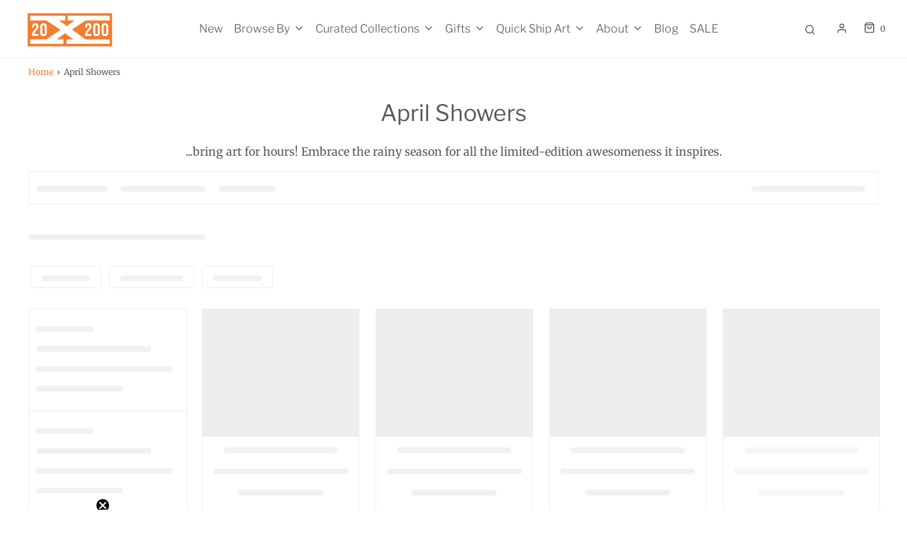

--- FILE ---
content_type: text/css
request_url: https://20x200.com/cdn/shop/t/39/assets/custom.css?v=87619229685109277481698991091
body_size: 505
content:
.d-grid{display:grid}.frame-option .frames-outer{display:none}.framing-tool-inline{display:inline-block}.cursor-pointer{cursor:pointer}@media (max-width: 767px){.homepage-featured-products .grid__item{padding-bottom:30px}}.pl-collection-header{text-align:center}.pl-collection-header .collection-image-wrapper{max-width:80%;margin-bottom:25px;margin-left:auto;margin-right:auto}@media (min-width: 1024px){.pl-collection-header{max-width:1200px;margin-left:auto;margin-right:auto}.pl-collection-header.has-image{text-align:left;display:flex;align-items:center;gap:25px}.pl-collection-header .collection-image-wrapper{flex-shrink:0;max-width:315px;margin-left:0;margin-right:0}.collection-image-wrapper.media-portrait{max-width:215px}.pl-collection-header.has-image .description-content{text-align:left!important;padding-left:0!important}}.indiv-product-vendor-text{transition:all .2s ease-in-out;font-size:15px!important}.indiv-product-vendor-text:hover a{color:var(--link-color)}.pl-indiv-product .indiv-product-vendor-text{text-align:center}.article-image{max-width:800px;margin-left:auto;margin-right:auto}.blog-title-wrapper .blog__date-author{text-align:left}.product--featured-product .product-single__media__image .product-single__photo{max-width:100%!important;object-fit:contain!important}.product--featured-product .product-single__media__image .product-single__photo,.product--featured-product .product-single__thumbnails .swiper-container-horizontal .product-single__thumbnail__wrapper{width:auto;height:100%;max-width:none;max-height:500px!important}.product--featured-product .product-single__thumbnails .swiper-container-horizontal .product-single__thumbnail__wrapper img{max-height:500px;object-fit:contain!important}.product--featured-product .product-single__media{text-align:center}.product--featured-product .product-single__media__image .product-single__photo .product-single__thumbnail__image{object-fit:contain!important}div[data-product-form] .collapsible-tab-content .rte{padding-bottom:1rem}div[data-product-form] .collapsible-tab-content p:last-of-type{margin-bottom:0}.pl-indiv-product:hover .hp-subtitle{opacity:1!important}.pl-indiv-product .aspect-ratio img{object-fit:contain}.pl-indiv-product .indiv-product__link:hover,.pl-indiv-product .reveal:hover+.hp-subtitle>.indiv-product__link{color:var(--link-color)}.indiv-product .sold-out-badge,.indiv-product .sale-badge,.pl-indiv-product .sold-out-badge,.pl-indiv-product .sale-badge{position:relative;display:table;margin-top:5px;margin-left:auto;margin-right:auto}.sale-badge{background-color:#ff66c4;color:#fff}.framing-tool{border:0}.frame-option input[type=radio]{-webkit-appearance:none;appearance:none;background-color:#f4f2ee;border:2px solid #58585880;height:15px;width:15px;border-radius:50%;box-sizing:border-box;position:relative;top:2px;margin-right:5px;accent-color:#ED7C35;cursor:pointer}.frame-option input[type=radio]:checked{border:5px solid #ED7C35}.frame-selection{margin-bottom:5px}.shipping-notice{font-size:12px;margin-bottom:0}@media (min-width: 1024px){.shipping-notice{font-size:15px}}.envy-badge.quick-ship{background:#ffec0f;color:#000;position:relative;display:table;margin-top:5px;margin-left:auto;margin-right:auto;font-size:12px;line-height:14px;padding:10px 20px;text-transform:var(--header-font-transform);letter-spacing:1px;z-index:2}.swiper-slide.swiper-slide-active{padding:0!important}.info-columns .swiper-container .info-column.swiper-slide.swiper-slide-active{padding:0 15px!important}@media (min-width: 1024px){.homepage-section--featured-collections-wrapper .homepage-collection-grid-inner .grid-image{aspect-ratio:1/1}}.header-wrapper .header-link,.header-wrapper a,.header-wrapper button{transition:color .2s ease-in-out!important}.header-wrapper .header-link:hover,.header-wrapper a:hover,.header-wrapper button:hover{color:var(--link-color)!important;opacity:1!important}.section-nav-list{padding-top:25px}.info-columns .swiper-container .swiper-wrapper.vertical-align--center{align-items:start!important}#customer-login{padding-top:50px;padding-bottom:50px}@media (min-width: 1024px){#customer-login{padding-top:100px;padding-bottom:100px}}.mobile-menu-link,.dropdown-submenu .dropdown-submenu__link{font-family:var(--nav-font-family)}summary::-webkit-details-marker{display:none}.flex{-ms-display:flex;display:flex;-ms-flex-direction:row;flex-direction:row}.flex.space{-ms-justify-content:space-between;-ms-flex-pack:justify;justify-content:space-between}.flex.flex-center{-ms-align-items:center;-ms-flex-align:center;align-items:center}.frame-size{display:flex}.frame-size label{position:relative;width:100%}.framing-tool .frames-outer{background-color:#f4f2ee;margin-bottom:10px}.wetheme-dropdown__wrapper{display:none}.frame-option.soldout{opacity:.5}.frame-size label .title{width:35%}.frame-size label .qty{width:calc(65% - 80px);text-align:center}.frame-price.price{width:80px;text-align:right}.frame-size.frame-variant-size label .qty{display:none}.frame-size.frame-variant-size label .title{width:50%}
/*# sourceMappingURL=/cdn/shop/t/39/assets/custom.css.map?v=87619229685109277481698991091 */


--- FILE ---
content_type: application/javascript; charset=utf-8
request_url: https://searchanise-ef84.kxcdn.com/preload_data.9L6F0D9J2E.js
body_size: 13700
content:
window.Searchanise.preloadedSuggestions=['william wegman','new york','new york city','vintage editions','martha rich','los angeles','black and white','jason polan','hilma af klint','dorothea lange','lisa congdon','san francisco','space editions','amy casey','amos kennedy','helena wurzel','kennedy prints','gordon parks','black and white photography','ariel lee','ansel adams','anastasia inciardi','color photography','todd mclellan','joseph o holmes','forever flowers','christian chaize','leah giberson','jenny odell','vintage photography','beach photography','harold fisk','black artists','jennifer sanchez','japanese art','fares micue','tea towels','mike doug starn','jane mount','abstract art','berenice abbott','pete mauney','jorge colombo','geranium leaf','lindsey warren','caitlin parker','frida kahlo','carrie marill','quick ship prints','roger ballen','black and whit prints','bathroom art','ideal bookshelf','new jersey','tea towel','zoo baggu','mike monteiro','vintage travel','sally deng','wall art','ocean photography','food print','framed art','animal art','colorful abstract','landscape photography','new orleans','ocean beach','art deco','north carolina','cape cod','art prints','mississippi river meander belt','esther pearl watson','final sale','nude photography','ice cream','walker evans','lawrence weiner','kids room','woman nude','pop art','kindah khalidy','washington dc','still life','matthew hoffman','crowded table','laura bell','paula scher','landscape prints','all william wegman','mid century','eadweard muybridge','forever flower geranium leaf','washington state','space edition','toni frissell','national park','jen bekman','dog art','yen ha','jen hewett','kitchen prints','anna atkins','i said no','black art','sergei prokudin-gorskii','palm springs','e bond','amber vittoria','wall flower','san diego','cat print','ohara koson','julia rothman','sharon montrose','forever flower','japanese woodblock','original art','dog prints','large horizontal','black cat','tough titties','horse photography','landon nordeman','santa barbara','swimming pool','set of 2','discount eligible art','enamel pin','central park','letter press','mississippi river','mary finlayson','nyc photo','amy stein','amy ross','pretty maps','ann toebbe','the moment is now','old west','egg candle','portrait photography','you are loved','marion post wolcott','johanna goodman','joan lemay','todd mc','jessica zollman','big sur','brendan wenzel','puerto rico','in document','photography prints','chicago photography','long island','ruben natal-san miguel','ana inciardi','trey speegle','forever geranium','bar art','word art','national parks','new mexico','las vegas','kitchen art','andrew miller','jj manford','african american','robert garcia','all green art','florine stettheimer','nature photo','ian baguskas','african american artists','nasa prints','book lovers','new england','stop talking','disco ball','water mountains and trees','sarah mckenzie','dog photograph','food prints','sea scape','i am an american','wall hanging','prospect park','marcy palmer','large colorful','set of 3','russell lee','donald pettit','world map','animal locomotion','craig kanarick','edel rodriguez','hot dog','jennifer mason','david hockney','paris photography','nature print','bay area','new york photography','indian art','carleton watkins','karl blossfeldt','they as','rachel ruysch','new zealand','book pins','jason polan art','french dip','ocean waves','jenn graves','south africa','jessica hische','vintage erasers','floral painting','ariana heinzman','sakai hoitsu','quick ship','mid century modern','bernice abbott','street art','doug starn','quick and','prints for wall','tom kondrat','utagawa hiroshige','black marble','coney island','john james audubon','john margolies','canvas art','joseph holmes','mike and doug starn','jones beach','hudson river','mike sinclair','fund release','hannah borger overbeck','fly twa','woodblock prints','wash your hands','albert francis king','jones beach dream dunes','mexico city','hudson valley','california coast','michelle rial','eye chart','laura plageman','yes please','video games','black and white nude','taj forer','8 x10 art prints','horse painting','best experience','order la','geometric art','alexis nutini','lake michigan','palm trees','american west','grand canyon','don hamerman','kid\'s art','joshua tree','negar ahkami','plants and flowers','asian inspired','abstract landscape','modern art','original artwork','liz kuball','ew york','lou haney','michelle hinebrook','af klint','julia elsas','bedroom art','theodor horydczak','andy warhol','jessica snow','arthur rothstein','wilson a bentley','mark ulriksen','square print','jenny kroik','the swan','yosuke yamaguchi','new home','prints of women','animal pairs','swimming pools','herbert bayer','youngna park','he gassen','alfred stieglitz','pin museum','woodcut print','snow crystals','four kings','nursery art','almost elvis','dish towel','fashion photography','bert teunissen','st louis','mound of butter','very colorful','stephanie ho','eye test','african-american women','buy white','kids art','images of water','fine art','hawaiian islands','set art','black people','william wegman letters','sail boats','basketball court','surf dreams','amy case','baby animals','debbie millman','surf waves','art is for everyone','new yorker','oil paintings','utagawa yoshitsuya','carter & rose','carol m highsmith','speech bubble mini dishes','archivist gallery','signed photography','eat happy','carla rhodes','aubrey beardsley','block print','b kaspr','kansas city','can you imagine','uehara konen','last call collection','order san','hand print','black & white','utagawa kunisada','kate bingaman-burt','grand tetons','golf course','the fall','pillow studies','hip hop','landscape painting','miami beach','antoine vollon','blue marble','ski poster','eiffel tower','collin garrity','wood flowers','earth rise','asbury park','you’ll figure it out','costa rica','yijun pixy liao','oregon photography','black white','hollis brown thornton','green art prints','photography landscape','meander map','asian american','black men','vintage and space','cherry blossom','vintage bird','typical cows','ocean beach water','flora hanitijo','order device','buy new','order is','charles henry alston','order in','george mayerle','detroit photographic company','we are so good','moon votive','john vachon','portland oregon','baseball game','line drawing','stamen design','roller skate','banana dishes','bookish letterpress','melike carr','cake art','vintage fruit','north side of the moon','roller rover','kyle scott lee','vintage poster','line art','city lights','love birds','gail anderson','horace pippin','enamel pins','albrecht dürer','pink abstract','julie de graag','art nouveau','matthew long','carolyn castano','jeff lewis','best selling','max dupain','vintage landscape','cosmic peace studio','times square','vintage photography color','ethel spowers','william eggleston','read vintage','kenya miles','botanical illustration','oak tree','from italy','black creek','large art prints of people','lunar eclipse','palm tree','watercolor chicago','people of new york','framed art prints','we are so good together','the ten largest','sadie wendell mitchell','libby hruska','glacier national','sea creatures','brooklyn bridge','power puff girls','you are doing great','colorful nature','16 x 16 square','river map','nude men','speech bubble','joseph holmes photography','car photography','black woman','you got this','eggleston photograph','dog baggu','order can','palm desert','simply document','order order','nobodys free','summer water','mail minis','buy long','always choose happy','vintage collection','the sun','book pin','adam j kurtz','lake placid','with architecture','california stamped linen panel edition','rayo & honey','long beach','orange tree','rio de janeiro','world war','atlanta georgia','red and pink','paper jam press','watercolor landscape','vintage edition','middle east','alec soth','golden gate','i like you','native american','maine photograph','vintage italian','desert paintings','katie baum','samuel jessurun de mesquita','rock and roll','florida beach','blue print','emily nathan','great lakes','gustav klimt','i am american','don pettit','rental property','lisa congdon designs','birch forest','south carolina','amy talluto','han solo','kate bingaman burt','sunset beach','black artist','art history pins','e.a séguy','moon fireflies','brooklyn artist','large square','my document','car in','you’re all i need','buy washington','order have','bad taste','black artist\'s','space age','order san francisco','buy town','kuala lumpur','brendan george ko','robert s duncanson','photography new york','42nd street','san francisco prints','lower east side','bird new','new things','found baseballs','artist made','fart battle','clara peeters','cape town','owl print','east village','utagawa kuniyoshi','ugly peach','st a','food photography','black and white nyc','austria ski lodge in the alps','moon candle','great blue heron','japanese artist','wayne thiebaud','sports car','lawn chair','almost elvis series','large art','gallery wall','photographed dogs','living room art','botanical photography','travel photography','michelle arcila','columbus circle','puerto rican','gift card','black women','retro travel poster','i found you kissing the sun','ancient mississippi river','september shade','hilma klint','giuseppe angelelli','signed print','manhattan skyline','montana photography','marco polo','green painting','wood block prints','he-gassen shows','botanical prints','limited edition print','christmas tree','be kind','key chain','man ray','king of pizza','holy mountain','jimmy mezei','artist made object','from start','they document','still life photography','buy hidden','car wash','order new','was always clear','italy prints','light blue for','16x20 prints','mister rogers','snack chat','jenny odel','space collection','black history','south korea','order granada','order solo','vintage plant','hamerman baseball','pies and cakes','vintage new york','dark art','screen door','glamour break','jack delano','thomas prior','video game','bar scene','pixy liao','forest lights','civil war','blue art','grand central','paint by numbers','rudy shepherd','garry winogrand','night ocean','photography people','sri lanka','hollis brown','e a seguy','sno glo','roller coaster','park city','just the frame','gary petersen','torus interior','polar bear','washington d.c','winter scenes','minimal abstract','bernice abbot','rocky mountains','fashion models','nice pants','sequoia trees','hilma af klint 8','black and white photograph','bougainvillea galaxie','gas station','snow winter','floral photography','south america','lapel pin','audubon prints','nice france','kitchen rt','closing time','night sky','kelli anderson','happy new','flowers insects','paintings original','william l','baseball fields','outer banks','van see','fay on the dock','eat happy and le jardin tea towels','red hair','road sign','lemon tree','amusement park','my butt','art for bathroom','form photography','around iceland','california beaches','photography ocean','surrealist style','kennedy press','fan ho','haenyo emerging','vintage japanese','henri matisse','heart print','every outdoor basketball court','los angeles at night','blue ridge','salton sea','disco star','william powhida','they get it','color block','contact us','b & w new york','order from','kellen hatanaka','vertical prints','water colorful','and cream','no confusing','best service','bird nest','texas photographs','house on','my backyard','order my','toward los angeles','order la had','order london','west virginia','ocean scape','product design','water photography','winky lewis','real estate','art available','of the fireflies','texas desert interior','western editions','small rohdea collection','how to become one of your artists','columbia river','black and white car','club cbgb','polaroid camera','you belong','nude woman','music people','nyc street photography','flowers in a glass bowl','midwest landscape','london map','doug and mike starn','morning sun','ball on','jack person','salad witches','praia piquinia','amanda michelle','woman leading','live with art','art about texas','key fob','eric white','apart typewriter','hill country','pine tree','toast candle','colorado series','im doing fine','race car','set of two','birth control','blue sky with clouds','flat iron','san juan','vintage prints','food plate','british columbia','statue of liberty','candy mart','art for everyone','mart has','power outage','ann nooney','you like me','screen print','fort worth','historical portraiture','neon signs','abstract photography','forever flowers geranium','berenice abbot','charleston sc','choose happy','new york central park','alter piece','country farm house','money art','what if','hato zu 1','ea seguy','ways asians have made america','yellow green','rocky mountain national park','marcel duchamp','united states','folk art','brooklyn heights','juke joint','rum punch','vintage ski','pool images','chinese painting','i am as as','mini dish','greek mythology','state island','thick shakes','modern cat','i am na american','twa advertisement','skate board','fairy tale','ladies in the pool','all i want','be well','beach portugal','dorothea lang','ancient courses','digital print','blue jay','tree photography','tea lights','sea turtle','blue people','bathroom artwork','bathing suits','arthur\'s seat','wegman letters','trees in the field','vintage car','gray dogs','coastal paintings','woman reading','classic car','torus interior ac75-2621 5718','hershey\'s kiss','children’s books','tiger and peony','white mountains','pine trees','rat pack','new york city night','santa fe','male figure','rio de','flower arrangements','painted mary','chrysler building','my wife\'s lovers','world cup','vintage birds','art with purple in it','photographer theodor horydczak','isabela humphrey','candle holder','south of france','hiro kurata','six studies of pillows','jewish art','fragments ii','lake george','smugglers notch','charles alston','upper west side','yellow dress','just in james','you\'ll figure it out','surf school','luke skywalker','cake print','sun and moon','hiroshige ii','artist amy casey','how to','dog print','house with','meander belt','time by helena wurzel','eight shadow figures','letterpress block printing','joseph vogel','scout regalia','wild west','f do','document process','document experience','buy work','green horizontal art','large format','no market','america yacht','art painting','martha pins','vintage cape cod','better together','walnut ink','dining room art','bathroom cabinet','big bend','japanese print','old manhattan','buy can','set neutral','white oaks','buy la had','city night','airplane kids','red roses','farm art','water city','textured art','map boston','block calendar','artist planet','city painting','order matter','linocut art','buy burger','aaron straup cope','movie theater','fred taylor','ski photography','pennsylvania art','ocean painting','desert theme','todd mclellan phone','city boston','abstract nature','daniel seung lee','sports cars','the hill','portrait drawing','rain drops','horizontal or water','vintage photograph','african american art','birds in flight','vue panoramique de l\'exposition universelle 1900','beach california','dog photography','london photographs','birch trees','butterfly space','kurt tong','oahu hawaii','hamerman don','nude man','jamie pearl','a couple walking','cathedrals of art','harold edgerton','lake erie','black women artists','black and white photography people','comet neowise','farm house','birds in tree','rainbow art','cosmic peace','graphic design','desert sun','appleton street','why not take a fashion risk','living room','civil rights','meet me at the water','reclaiming my time','black marble editions','vintage painting','chicago union station','ancient redwood','black america','chemical schematic','dining room','french ads','suspension bridges','game board','san fernando','apart phone','library of congress','black lab','just let it go','blue heron','texas country','green forest','spanish moss','northeast la','new york vintage','browse all art available','man underwater','color theory','40 x 60 photo','vail colorado','dog bag','archivist matches','swimming beach','michael light','sea beach','ann arbor','photography mountain','my friend','walk and talk','exploded view','black photographers','folding chairs','big magic','seattle photographer','golf pro','william swanson','do it','all large prints','ww ii','wooden floral','post cards','apres grande','west texas','monkey no','margaret bourke-white','florida peninsula','grand teton','agave plant','latin american','vertical living room art','clothes line','potted plants','henry farrer','regular shipping','south west','jazz drummer','colorful animals','plant pot','butterfly wings','do ha','swimsuit girl','i love you','horizontal poster','boots and champagne','text art','arthurs seat','lena dunham','20x24 polaroids','nyc hot dog','red and green','american flag','bright colors','rodeo stars','laundry room','apart camera','gordon photography','palm tree photo','adirondack mountain','cute animal','girl scout','vintage las','manhattan skyline in 1930s','my bad','apart radio','rincon artificial','la granada','hudson river school','farm days','evening sun','horse photograph','car photo','new york map','starry night','ceramic toast','south dakota','pink photography','rockaway beach','pay me','river meander','painted flowers','genre collage','debbie millman imagine that','became art print','lemur from madagascar','walter benjamin','middle eastern','black and white painting','georgia roadside','mission river','manhattan bridge','andrew wyeth','library photo','i told my therapist','cape horn','works progress','portugal beach','drive in','flower photo','loved puerto rico','cranberry and henry','west village','red yellow','we have had sex','fishing smack','oil painting','sonia delaunay','girl with','lord of the rings','northern lights','flower and','osiris mountain','rachell sumpter','plate 22 sheet 1 ancient courses mississippi river meander belt','mt hood','quilt patterns','stephen shore','grasses moon','reading woman','desk sculpture','black and white italian','dunes and beach','nature photography','chicago photo','the artist fund','threshold painting','next time try the train','david klein','key west','may the bridges','nature painting','animals photographs','women artists','l ge','car and tree','all prints','women in','susquehanna river','park bench','bed art','river by','document service','red hook','julia rogers','letter r','ok with you','bird on','gift guide','b & w bath','time helena wurzel','you are an island','in snow','how to make a star book','philip cheung','christian chaize praia','metro air','sun set','art history pin','music theme','new york subway','yacht america','trailer flash','ski vermont','in one ear','fair only','baker\'s dozen','car in russia','margaret bourke white','old camera','brow green black','paris art','rolling hills','various keytags','the stars 2','prints for','classic americana','spanish war','james brown','self portrait','dog in car','bird power','beach prints','make things','house on masters street','vintage new york poster','black and white photography dance','mixed media','fine art for sale','dorothea lange cal','mini mail','on the road','last call','mountains skiing','order beach','japanese wood','helen frankenthaler','aili schmeltz','animal prints','old couples','new artists','future is','new york people','can do it','native america','farm photography','cinema paris','white clay kill','french photography','michigan beach','ideal bookshelf cooking','it can happen to you','linen panel','contemporary landscapes','map cape cod','crow moonlight','woman portrait','rachel sumpter','buy la','buy have','green kitchen','order vary','sea ranch','big sky','contemporary artists using','print of vulture','bright florals','green and black','old movie theater','flowers in a vase','buy met','solar system','vintage beach','oakland art','aaron cope','paper cut','outdoor art','german expressive','milk drop','summer paris','red pink','zen landscape','woman in wild','war plane','original painting','black & white cactus','white breasted nut','california desert','black and white garden','elephant on stage','red white','dutch art','amsterdam scientific','full moon','cloud art','bottom line','aid los','russian photographers','black & white large format photography','altarpiece no 1 group x','wide wall art','long horizontal','a heart','st pete','seattle space','large abstract art','alpine glow in the valley','mountaineer in an ice cave of paradise glacier mount rainier national park washington 1925','poster print','black and white farm','asian art','great gatsby','abstract expressionism','la push','first snow','new york public','juliane eirich','best friends','water finds its own level','holocanthe a demi-cercles','black and white trees','cat martha rich','sunset photography','little good harbor','blue flowers','the cathedrals of art','travel black and white','2 artist 8"x10','redwood trees','orkin lewis jennifer','montana landscape','lake trees','birch tree','jersey city','cats art','coca cola','apres grande 7','salt lake city','christian art','mount rainier','lewis wickes hine','wall street','vintage cameras','doggu baggu','set of 4','you me','lemon merengue','art quotes','cemetery road','geological survey','trentino ski','fruits and vegetables','penguin trio','girl on bed','animal in locomotion','10 x 24 prints','word bubble','martin luther king','small beach','north dome','hiking—wpa recreation project dist no 2','modern neutral cream brown','cambridge ma','car w pink flowers','sledding hill','watercolor nyc','live with art it\'s good for you','california photography','museum of natural history','i dig you','jorg colombo','we are who we are','lizard range british columbia','santa monica','earthly delights','snowy owl','narrow band','vintage oyster','will there be snacks','black white abstract','hot dog cart','balloon forest','sand dunes','palm beach','vogue art','gear on','minimalist art','kitchen owl','wes anderson','mini prints','black and white lake','b is for baker','color photography ocean','large large vertical','ski lift','woman in','close up of','storm is coming','flowers and insects','ian baguskas ocean beach','hato zu','owl and the','rayo and honey','abstract maps','jennifer orkin lewis','black and white 1920','wilderness landscapes','food art','plant poster','animal locomotion plate 659','human locomotion','far side of the moon','pin up','girl photo','romantic landscape art','texas art','orange county','snap on','three panel','ai art','full life','vintage alcohol','comic book','1950s world','portland maps','gradient rainbow','mac miller','light house','airline tags','moriz jung','royal blue','to live with you alone','great wave','the big ten','small size pink','we sleep here','wes anderson-infused','pink and blue','why you shouldn\'t','wine country','the eight','the king of pizza','american psycho','low country','tod seelie','starn brothers','haute couture','24 x 24 inch','baby donkey','vintage and space editions','shooting star','alice in wonderland','from venezuela','join nsa','redwood tree','indian chief','red barn','art india','the grand','alphabet city','pen and ink','thank you','shipping charges apply','georgia road sign','hey hot shot','does quick ship frame','swimming beach ocean','upstate new york','pop culture','japanese wood block','in your face','lewis hine','bird photography','book spines','3 piece wall art','on a clothes line','high life','silk screen','upside down','ocean wave splash','bridge over','yellow flowers','california poppy','car photograph','jason burch','field of','new york city jennifer sanchez','man and woman','kissing the sun','ballet dancer','travel poster','fly the','hot pink','pillow letterpress','watercolor london','neon sign','beach scenes','youll figure it out','victorian people','kennedy print','contact high','pressed tablecloth','fruit prints','8x10 horizontal','or ca','climate change','prospect park 2','red sun vase','esther bubley','black artist-made','floral still life','silver cover','post card','roots of war','letters wegman','water black and white','the return','northern cardinal','always choose','you are doing','morel doucet','today show','martin luther king jr','black and white photos','fairy ring','regular shipping charges','district of columbia','oregon forest','poster art','in card','tree branch','summer love','pictures of','banana dish','white frame','harold fisk sheet 13','kitchen towel','blue flower','i’m doing fine','room books','salad oil','range land','lee miller','upper east side','creativity is','dog black','i am the highway','you pay me','teen girl','post modern pins','african american photography','jim crow rd','jorge colombo compiles','you belong here','green abstract','eat fruit','art print','photography black white','carl rhodes','world maps','kindah khalidy untitled','winter scene','bondi beach','custom frame','orange abstract','carl kahler','ten largest','ideal book','everything but the kitchen','in situ','tin type','built world','hebrew letters','the clash','wall hooks','chaekgeori scholar\'s accoutrements','fourth of july','window print','vintage ii','block island','letters k','square paintings','water ocean','fine art photography','black white beach','photographs john margolies','farm animals','in love','train station','lee or','london gallery','colored entrance','welcome home','grand central station','our artists','browse all artist','mountain painting','outer space','anne atkins','james whistler','watercolor san francisco','modern art i could do that','lisa congdon tea towels','vertical canvas','catskill prairie','hato zu 2','blue q','floral and insects','horse racing','any ross','figure drawing','grocery bags','woman cat books','we in this room','cut linoleum','pictures of the','slow ending','praia piquinia 28/08/11 15h24','corner cafe','vintage tech','morning sun up','army corp','wall decor','walt disney','single pillow studies','california wildlife','im doing fine now','sand beach maine','paint lick','on hudson','of independence','ski ball art','green river','air airline','mushroom hunting','in the wilderness','sweet pea','show girl','california map','rio grande','buy pad','chair lift','methods to','trees at night','take the long way','above bed','you can\'t words','gust of wind','you cannot','sunset boat','sunset sunrise','berenice abb','fairy tales','children’s art','no cat print','caitlin ferns','custom frames','lily flowers','letter b','kate burt','western landscape','browse by size 11','cat i said no','tropical geometries','thomas donald','tour de france','plate 22 sheet 16','ancient courses meander','become an artist','pearl watson','flip clock','newspaper art','in grid','winter scene in moonlight','passing through kaweah gap','tropical green','hiroshi yoshida','eye test chart','watercolor flowers','book shelves','green and pink','jazz age','art deco dance','green mill','pillow case','ll cool j','kids flowers','hudson hudson ny','ariel le','origin of the','orange country','bell labs','r.g harper pennington','doll hands','los angeles artists','star book','finger print','william w','baltimore photo','ariel lee alpine','the thing','state street','russel lee','water basin','coral pink','air new','woman photo','yellow flower','midwest farm','time print by helena wurzel','alcohol ink prints','nature study','domestic landscapes','gertrude käsebier','woman drawing','la vegas','by wolfgang','air don','katsushika hokusai','desert landscape','photo de','christian chaize landscape','william blake','audubon pink flamingo','pan america airlines','ardrossan harbor','lower manhattan','see candy','hot dog stand','kinda khalidy','marvin rand','jan toorop','all the past and future','black cat illustration','cat bowl','active member','woman in white dress','women\'s rights','narve skarpmoen','landscape beach','fireflies under the full moon along the white clay kill','blue dress','one of a kind','crow in the moonlight','silver lake ca','la dodgers','alan ross','sun s we t','photographed throughout','public libraries','john powers','helen levi','samuel h gottscho','in the morning','cop car','live free','or die','wall arts','star roller','seaside heights','little good harbor maine','newsstand 32nd street and third avenue manhattan','painting pin','dylan fareed','paint by number','watercolor maps','pie eating','pink pearl','marth rich','jet lag','plane view','corita kent','book drive','new york public library','marcy palmer burst','beach scene','people working out','working out','brand new','roller skates','125 swimming pools','seven pointed star','san diego photography','andrew all','asian city','fisk map','ceramic vase','in and out','hanging toothy','camp fern','color photography and','woman beach','sit pillows','i support public libraries','good for you','the bakers dozen','single pillow iv','sea lions','jen graves rest','wood sign','it\'s good for you','live with art letterpress','map brooklyn','looking at art','bright side','five more minutes','wife\'s lovers','jessica ives','san hez','every person in new york','abandoned beauty','log home','small car in forest','car in the forest','car in forest','everything was perfectly','got me out','they never you','everything perfectly','they know their','price was','flowers in car','natural history museum','three children','worth its','conditions only','heart emoji','more opinions','experience overall','brilliant at what does','a for customer','surf board','order states','wild wood','contra costa','bath mat','doing great','brad moore','fast and','corona do','general store','jen hewitt','photography outer space','martha rich dishes','west elm','martha pin','cbs special','department of agriculture','atlantic city','mini art for cat gallery','hershey kiss','tranquil teal','pride and prejudice','print for','bold colors','vogue magazine','how fast ship','art sets','cat in window','art posters','i’ve cream','mona lisa','no cheese','make figure','nude painting','alleverythingthatisyou sno7_057','landscape with rainbow','surreal landscape','man got','4 prints together','frederick douglass housing project','asbury park sout','3 series paintings','feminine art','women with','letter i','le mans','ball an','wait for it','color sun','gjon milli','stranger things','ramon casas','bright start','floor plan','charlotte nc','ten no','northeastern arizona','figure skating','sea lion','storm king','jones beach dream','vintage reading','interesting things','dis ey','le corbusier','robert moses','painted hills','weimaraner will','ken russell','dive bar','map of san francisco','gust of wind laura bell','duo photographs','ferris wheel','colorado mountains','watch time','to trains','woman with','woman thinking','woods every','great depression','great depression-era','farm security administration','fay ray','view from the sea','in black and','ocean floor','nautilus shells','fruits and vegetable','gallery frame','mushroom man','trees and sunshine','pink sunset','ed ruscha','all fireworks','couture prints','black and white fashion prints','black and white prints','red flower','art pins','no technical','abstract watercolor','san juan island','vegas sign','old hollywood','dorothea lange texas','texas dorothea lange','why are you so cool','torus cutaway','browse all art','south american','disassembled camera','san jose','new york city subway','port washington','architectural detail','red carpet','zito bread','i could have done that','20x200 sculpture','hilma af','harriet the spy','not today','letters d','do i look expensive','j.h hale','runner art','black flowers','old los angeles','woman and her dog','vintage book poster','edge wood','queen anne\'s lace','all i want to be','letter j','rocket ship space','support your local museum','nc state','fine feathered','s69-18547 imagines','all the wine','india photography','orkin lewis','no kings','metal leaf','metal leaf print','twenty one','all the people of new york','seven poin','speech dishes','floral shade','cutting board','jessica love','e.a seguy textile','sectional view of the new york public library','buy united','like drawing','sea animals','black female','ny laundry','your bad','your own','black and white photography with orange','wedding portrait','kennedy air force station','black and white hair','jim g','dinner love','late night','federal art project','v& a','art world pins','apartment art','art dr','people made letters','people made into letters','single pillow','untitled haute couture','black bows','bruce se','eugène atget','field of flowers','man on','it’s a show','black and','buy united states','hang ten','every body','body positive','buy london','functional flower','lake woods','cape tow','blue and green','jeffrey teuton','fruit bowl','color chart','food drawing','color stack series 5','travel posters','colorful palette','eudora welty','print set of 3','vintage abstract','got chic','abstract large photography','map bay area','michael david','jim crow','stop cheese','apart clock','woman portraiture','topographic gradient','sea birds','long neck giraffe','sheet 14 ancient courses mississippi river meander belt','columbia river gorge','woman in wide dress','art of women','georgia ok','retro space','the sledding hill','blue vase','buy is town','carl just','stog siena','jennifer sam he','contemporary art','ao dai','so dai','love heart','record store','green food','order baseball','global art','summer camp','colorado state','angel wings','bird moon','of the valley','cylinder endcap','lizard range','white breasted','yoga for','in the mood','rain screen','florine s','eight ball','four leaf clover','hand pressed','trans heart','i could do that','watercolor toronto','floral shop','mixed media--typography','world map tan','saul leiter','photography framed','order white','pop beach','mississippi river plate 22','wood rings','block art','the great wave','george shaw','map of world','giraffe keytag','penn station','black and white sketch','ukiyo-e woodcut','with mermaid','mermaid statues','animal locomotion plate 750 sloth','from 5 to','city of boston','old school','oliver twist','woman in the wild','photograph levity','sf giants','art girls','art deco girl','contour art','lovely contours','way out weston','california missions','plane world','board game','the crow','air plane','17 x 30 prints','why you shouldnt live in new york','john street','street food','make mistakes','magic hour','music hall','watercolor new york 14""x11','4921 animal locomotion plate 187 dancing fancy','united nations','state i','green yellow','green bay','you must be','vintage photos','landscapes christian chaize','pencil drawing','i love lucy','letters a','letter a','letters e','ablution from the barking wall pre-framed final sale','mod bar','new york city book campaign','still life with oranges','land ape','marjory collins','nathan hale','cannon beach'];

--- FILE ---
content_type: text/javascript;charset=UTF-8
request_url: https://searchserverapi1.com/getresults?api_key=9L6F0D9J2E&q=&sortBy=sales_amount&sortOrder=desc&startIndex=0&maxResults=24&items=true&pages=true&categories=true&suggestions=true&queryCorrection=true&suggestionsMaxResults=3&pageStartIndex=0&pagesMaxResults=20&categoryStartIndex=0&categoriesMaxResults=20&facets=true&facetsShowUnavailableOptions=false&recentlyViewedProducts=&recentlyAddedToCartProducts=&recentlyPurchasedProducts=&ResultsTitleStrings=2&ResultsDescriptionStrings=2&collection=april-showers&collection_filter_tags=large&timeZoneName=UTC&output=jsonp&callback=jQuery37109339204030232227_1765639552645&_=1765639552646
body_size: 5266
content:
jQuery37109339204030232227_1765639552645({"totalItems":8,"startIndex":0,"itemsPerPage":24,"currentItemCount":8,"shopify_collection":{"collection_id":"30628970524","title":"April Showers","translations":"","products_sort":"best-selling","default_title":"April Showers"},"is_collection_mode":"true","suggestions":[],"items":[{"product_id":"8786667985","original_product_id":"8786667985","title":"Rain Drops","description":"In 1922, Alfred Stieglitz read a commentary on his photography by Waldo Frank. In this commentary, Frank suggested that the strength of Stieglitz\u2019s photographs was in the power of the individuals ...","link":"\/collections\/april-showers\/products\/rain-drops","price":"40.0000","list_price":"0.0000","quantity":"1","product_code":"7252","image_link":"https:\/\/cdn.shopify.com\/s\/files\/1\/0265\/3475\/files\/InstallShots_SQ_29_large.png?v=1744746828","vendor":"Alfred Stieglitz","discount":"0","add_to_cart_id":"31552503313","shopify_variants":[{"variant_id":"31552397457","sku":"7252","barcode":"","price":"40.0000","list_price":"0.0000","taxable":"1","options":{"Size":"8\"x10\""},"available":"0","search_variant_metafields_data":[],"filter_variant_metafields_data":[],"image_link":"","image_alt":"","quantity_total":"","link":"\/collections\/april-showers\/products\/rain-drops?variant=31552397457"},{"variant_id":"31552503313","sku":"7253","barcode":"","price":"85.0000","list_price":"0.0000","taxable":"1","options":{"Size":"11\"x14\""},"available":"1","search_variant_metafields_data":[],"filter_variant_metafields_data":[],"image_link":"","image_alt":"","quantity_at_location_14969233":"185","quantity_total":"185","link":"\/collections\/april-showers\/products\/rain-drops?variant=31552503313"},{"variant_id":"31552522897","sku":"7254","barcode":"","price":"275.0000","list_price":"0.0000","taxable":"1","options":{"Size":"16\"x20\""},"available":"1","search_variant_metafields_data":[],"filter_variant_metafields_data":[],"image_link":"","image_alt":"","quantity_at_location_14969233":"43","quantity_total":"43","link":"\/collections\/april-showers\/products\/rain-drops?variant=31552522897"}],"shopify_images":["https:\/\/cdn.shopify.com\/s\/files\/1\/0265\/3475\/files\/InstallShots_SQ_29_large.png?v=1744746828","https:\/\/cdn.shopify.com\/s\/files\/1\/0265\/3475\/files\/yNzEs0xxD59BF1Y-hzp45Q6XPv-0CCIFXrEfaTXPqk8_large.png?v=1744746828","https:\/\/cdn.shopify.com\/s\/files\/1\/0265\/3475\/files\/1n1bUB-EenR2iDGc8DcpbZp_TYr5tYOaQ6TgaiCy5BQ_large.png?v=1744746828","https:\/\/cdn.shopify.com\/s\/files\/1\/0265\/3475\/files\/SsorpzoAKjuYCSDI8qVSIfzo6Ftu8rR9uHCOPpChWtk_large.png?v=1744746828"],"shopify_images_alt":["","","",""],"tags":"Alfred Stieglitz[:ATTR:]Black + White[:ATTR:]bw[:ATTR:]Dining room[:ATTR:]horizontal[:ATTR:]Medium[:ATTR:]Nature[:ATTR:]pd artist[:ATTR:]released2017[:ATTR:]Small[:ATTR:]vintage editions[:ATTR:]Water","quantity_total":"228","quantity_at_location_14969233":"228"},{"product_id":"158866785","original_product_id":"158866785","title":"BG-0004","description":"So far I have covered over 50,000 kilometers of road for the project Domestic Landscapes. The roads that I have passed were either randomly chosen or pointed out to me by locals.  The road It ...","link":"\/collections\/april-showers\/products\/bert-teunissen-bg-0004","price":"40.0000","list_price":"0.0000","quantity":"1","product_code":"3400","image_link":"https:\/\/cdn.shopify.com\/s\/files\/1\/0265\/3475\/files\/RwaxqH0fMQ_Dfcg4Dio9iC156msI8PyJdlKRWIWqx1Q_large.jpg?v=1683230361","vendor":"Bert Teunissen","discount":"0","add_to_cart_id":"363759365","shopify_variants":[{"variant_id":"363759363","sku":"3400","barcode":"","price":"40.0000","list_price":"0.0000","taxable":"1","options":{"Size":"10\"x8\""},"available":"0","search_variant_metafields_data":[],"filter_variant_metafields_data":[],"image_link":"","image_alt":"","quantity_total":"","link":"\/collections\/april-showers\/products\/bert-teunissen-bg-0004?variant=363759363"},{"variant_id":"363759365","sku":"3399","barcode":"","price":"85.0000","list_price":"0.0000","taxable":"1","options":{"Size":"14\"x11\""},"available":"1","search_variant_metafields_data":[],"filter_variant_metafields_data":[],"image_link":"","image_alt":"","quantity_at_location_14969233":"243","quantity_total":"243","link":"\/collections\/april-showers\/products\/bert-teunissen-bg-0004?variant=363759365"},{"variant_id":"363759367","sku":"3398","barcode":"","price":"275.0000","list_price":"0.0000","taxable":"1","options":{"Size":"20\"x16\""},"available":"1","search_variant_metafields_data":[],"filter_variant_metafields_data":[],"image_link":"","image_alt":"","quantity_at_location_14969233":"30","quantity_total":"30","link":"\/collections\/april-showers\/products\/bert-teunissen-bg-0004?variant=363759367"},{"variant_id":"363759369","sku":"3401","barcode":"","price":"1450.0000","list_price":"0.0000","taxable":"1","options":{"Size":"30\"x24\""},"available":"1","search_variant_metafields_data":[],"filter_variant_metafields_data":[],"image_link":"","image_alt":"","quantity_at_location_14969233":"20","quantity_total":"20","link":"\/collections\/april-showers\/products\/bert-teunissen-bg-0004?variant=363759369"}],"shopify_images":["https:\/\/cdn.shopify.com\/s\/files\/1\/0265\/3475\/files\/RwaxqH0fMQ_Dfcg4Dio9iC156msI8PyJdlKRWIWqx1Q_large.jpg?v=1683230361","https:\/\/cdn.shopify.com\/s\/files\/1\/0265\/3475\/files\/r7CmOSPONGn3cdUYlDVYdLL64W9cZG1vV0TYA8Fjf1U_large.jpg?v=1683230364"],"shopify_images_alt":["BG-0004","BG-0004"],"tags":"16x20[:ATTR:]April may[:ATTR:]Bert Teunissen[:ATTR:]Black[:ATTR:]Black + White[:ATTR:]bw[:ATTR:]European artists[:ATTR:]For him[:ATTR:]grey[:ATTR:]Landscape[:ATTR:]Large[:ATTR:]Medium[:ATTR:]muted[:ATTR:]mysterious[:ATTR:]Nature[:ATTR:]photography[:ATTR:]road[:ATTR:]Small[:ATTR:]Travel[:ATTR:]vertical[:ATTR:]White","quantity_total":"293","quantity_at_location_14969233":"293"},{"product_id":"159143501","original_product_id":"159143501","title":"Jacks","description":"Chasing Memory As a kid, my brother loved strawberry milk. I couldn't stand it. Why does the image stay with me after all these years? To evoke the feeling of chasing childhood memories during ...","link":"\/collections\/april-showers\/products\/katie-baum-jacks","price":"40.0000","list_price":"0.0000","quantity":"1","product_code":"3364","image_link":"https:\/\/cdn.shopify.com\/s\/files\/1\/0265\/3475\/files\/NRySyF5_55mroLES3IIz5IYBvL8kttEs8FcYXrNk89A_large.jpg?v=1683230233","vendor":"Katie Baum","discount":"0","add_to_cart_id":"364369489","shopify_variants":[{"variant_id":"364369489","sku":"3364","barcode":"","price":"40.0000","list_price":"0.0000","taxable":"1","options":{"Size":"8\"x8\""},"available":"1","search_variant_metafields_data":[],"filter_variant_metafields_data":[],"image_link":"","image_alt":"","quantity_at_location_14969233":"5","quantity_total":"5","link":"\/collections\/april-showers\/products\/katie-baum-jacks?variant=364369489"},{"variant_id":"364369491","sku":"3363","barcode":"","price":"85.0000","list_price":"0.0000","taxable":"1","options":{"Size":"11\"x11\""},"available":"1","search_variant_metafields_data":[],"filter_variant_metafields_data":[],"image_link":"","image_alt":"","quantity_at_location_14969233":"390","quantity_total":"390","link":"\/collections\/april-showers\/products\/katie-baum-jacks?variant=364369491"},{"variant_id":"364369495","sku":"3362","barcode":"","price":"275.0000","list_price":"0.0000","taxable":"1","options":{"Size":"16\"x16\""},"available":"1","search_variant_metafields_data":[],"filter_variant_metafields_data":[],"image_link":"","image_alt":"","quantity_at_location_14969233":"8","quantity_total":"8","link":"\/collections\/april-showers\/products\/katie-baum-jacks?variant=364369495"},{"variant_id":"364369497","sku":"3365","barcode":"","price":"2650.0000","list_price":"0.0000","taxable":"1","options":{"Size":"40\"x30\""},"available":"0","search_variant_metafields_data":[],"filter_variant_metafields_data":[],"image_link":"","image_alt":"","quantity_total":"","link":"\/collections\/april-showers\/products\/katie-baum-jacks?variant=364369497"}],"shopify_images":["https:\/\/cdn.shopify.com\/s\/files\/1\/0265\/3475\/files\/NRySyF5_55mroLES3IIz5IYBvL8kttEs8FcYXrNk89A_large.jpg?v=1683230233","https:\/\/cdn.shopify.com\/s\/files\/1\/0265\/3475\/files\/Ae0AQsFgeZY5cSVkaPBg45IzCyKQRebbmWxAnaujWiM_large.jpg?v=1683230236"],"shopify_images_alt":["Jacks","Jacks"],"tags":"Bay area artists[:ATTR:]California artists[:ATTR:]calm[:ATTR:]For kids[:ATTR:]Katie Baum[:ATTR:]kids room[:ATTR:]medium[:ATTR:]neutral[:ATTR:]Small[:ATTR:]square[:ATTR:]Summer[:ATTR:]X-Small","quantity_total":"403","quantity_at_location_14969233":"403"},{"product_id":"159144409","original_product_id":"159144409","title":"Ferry from Ardrossan Harbor","description":"The Alba Series was created between 2008 and 2010, during a prolonged stay in Edinburgh, Scotland, U.K. In December 2008, I moved from the United States to Edinburgh to accompany my husband while ...","link":"\/collections\/april-showers\/products\/laura-bell-ferry-from-ardrossan-harbor","price":"40.0000","list_price":"0.0000","quantity":"1","product_code":"3947","image_link":"https:\/\/cdn.shopify.com\/s\/files\/1\/0265\/3475\/files\/InstallShots_SQ_11_7b1dd62f-5681-4228-885f-8e86d3c6a374_large.png?v=1746040051","vendor":"Laura Bell","discount":"0","add_to_cart_id":"364372265","shopify_variants":[{"variant_id":"364372263","sku":"3947","barcode":"","price":"40.0000","list_price":"0.0000","taxable":"1","options":{"Size":"8\"x8\""},"available":"0","search_variant_metafields_data":[],"filter_variant_metafields_data":[],"image_link":"","image_alt":"","quantity_total":"","link":"\/collections\/april-showers\/products\/laura-bell-ferry-from-ardrossan-harbor?variant=364372263"},{"variant_id":"364372265","sku":"3946","barcode":"","price":"85.0000","list_price":"0.0000","taxable":"1","options":{"Size":"11\"x11\""},"available":"1","search_variant_metafields_data":[],"filter_variant_metafields_data":[],"image_link":"","image_alt":"","quantity_at_location_14969233":"184","quantity_total":"184","link":"\/collections\/april-showers\/products\/laura-bell-ferry-from-ardrossan-harbor?variant=364372265"},{"variant_id":"364372267","sku":"3945","barcode":"","price":"275.0000","list_price":"0.0000","taxable":"1","options":{"Size":"16\"x16\""},"available":"0","search_variant_metafields_data":[],"filter_variant_metafields_data":[],"image_link":"","image_alt":"","quantity_total":"","link":"\/collections\/april-showers\/products\/laura-bell-ferry-from-ardrossan-harbor?variant=364372267"},{"variant_id":"364372271","sku":"3948","barcode":"","price":"1450.0000","list_price":"0.0000","taxable":"1","options":{"Size":"24\"x24\""},"available":"1","search_variant_metafields_data":[],"filter_variant_metafields_data":[],"image_link":"","image_alt":"","quantity_at_location_14969233":"3","quantity_total":"3","link":"\/collections\/april-showers\/products\/laura-bell-ferry-from-ardrossan-harbor?variant=364372271"}],"shopify_images":["https:\/\/cdn.shopify.com\/s\/files\/1\/0265\/3475\/files\/InstallShots_SQ_11_7b1dd62f-5681-4228-885f-8e86d3c6a374_large.png?v=1746040051","https:\/\/cdn.shopify.com\/s\/files\/1\/0265\/3475\/files\/VrlNBUNVH0y0ehQQdBnMbg_Cb5brbTW7CTPtgWIQl1g_large.jpg?v=1746040051","https:\/\/cdn.shopify.com\/s\/files\/1\/0265\/3475\/files\/0ygrAQAiv7gsLFPxXYXSYneA5oBCOLsrBSsptIWSDJY_large.png?v=1746040051"],"shopify_images_alt":["","Ferry from Ardrossan Harbor","Ferry from Ardrossan Harbor"],"tags":"bathroom[:ATTR:]bedroom[:ATTR:]Blue[:ATTR:]Blues[:ATTR:]calm[:ATTR:]cool[:ATTR:]Gray[:ATTR:]Hey hot shot[:ATTR:]Large[:ATTR:]Laura Bell[:ATTR:]Mom[:ATTR:]Newlyweds[:ATTR:]office[:ATTR:]Scooby[:ATTR:]Small[:ATTR:]square[:ATTR:]The Professsionals[:ATTR:]Travel[:ATTR:]Wanderer[:ATTR:]Water[:ATTR:]White","quantity_total":"187","quantity_at_location_14969233":"187"},{"product_id":"159144719","original_product_id":"159144719","title":"WATER FINDS ITS OWN LEVEL HOWSOEVER","description":"I DO NOT SUBSCRIBE TO EXPLAINING WHAT MY INTENTIONS ARE RATHER I PREFER TO PRESENT AN EXISTING FACT AND LET THE JUDGEMENT OF THE RECEIVER REST UPON THAT ESPECIALLY WITH THE USE OF LANGUAGE ...","link":"\/collections\/april-showers\/products\/lawrence-weiner-water-finds-its-own-level","price":"90.0000","list_price":"0.0000","quantity":"1","product_code":"4382","image_link":"https:\/\/cdn.shopify.com\/s\/files\/1\/0265\/3475\/files\/Hi4stPWNSQ7v1icS8RrTppcZ_5lHFFVXCpsEmLZeFg_large.jpg?v=1683229648","vendor":"LAWRENCE WEINER","discount":"0","add_to_cart_id":"364373323","shopify_variants":[{"variant_id":"364373323","sku":"4382","barcode":"","price":"90.0000","list_price":"0.0000","taxable":"1","options":{"Size":"8\"x10\""},"available":"1","search_variant_metafields_data":[],"filter_variant_metafields_data":[],"image_link":"","image_alt":"","quantity_at_location_14969233":"104","quantity_total":"104","link":"\/collections\/april-showers\/products\/lawrence-weiner-water-finds-its-own-level?variant=364373323"},{"variant_id":"364373325","sku":"4381","barcode":"","price":"150.0000","list_price":"0.0000","taxable":"1","options":{"Size":"11\"x14\""},"available":"1","search_variant_metafields_data":[],"filter_variant_metafields_data":[],"image_link":"","image_alt":"","quantity_at_location_14969233":"315","quantity_total":"315","link":"\/collections\/april-showers\/products\/lawrence-weiner-water-finds-its-own-level?variant=364373325"},{"variant_id":"364373327","sku":"4380","barcode":"","price":"800.0000","list_price":"0.0000","taxable":"1","options":{"Size":"16\"x20\""},"available":"1","search_variant_metafields_data":[],"filter_variant_metafields_data":[],"image_link":"","image_alt":"","quantity_at_location_14969233":"42","quantity_total":"42","link":"\/collections\/april-showers\/products\/lawrence-weiner-water-finds-its-own-level?variant=364373327"},{"variant_id":"364373329","sku":"4383","barcode":"","price":"2750.0000","list_price":"0.0000","taxable":"1","options":{"Size":"24\"x30\""},"available":"1","search_variant_metafields_data":[],"filter_variant_metafields_data":[],"image_link":"","image_alt":"","quantity_at_location_14969233":"20","quantity_total":"20","link":"\/collections\/april-showers\/products\/lawrence-weiner-water-finds-its-own-level?variant=364373329"},{"variant_id":"364373331","sku":"4389","barcode":"","price":"5000.0000","list_price":"0.0000","taxable":"1","options":{"Size":"30\"x40\""},"available":"1","search_variant_metafields_data":[],"filter_variant_metafields_data":[],"image_link":"","image_alt":"","quantity_at_location_14969233":"5","quantity_total":"5","link":"\/collections\/april-showers\/products\/lawrence-weiner-water-finds-its-own-level?variant=364373331"}],"shopify_images":["https:\/\/cdn.shopify.com\/s\/files\/1\/0265\/3475\/files\/Hi4stPWNSQ7v1icS8RrTppcZ_5lHFFVXCpsEmLZeFg_large.jpg?v=1683229648","https:\/\/cdn.shopify.com\/s\/files\/1\/0265\/3475\/files\/bRQhDXElsBKSiHGyiunSy_r1a1pYvOjY6c7ztkfd9Vs_large.jpg?v=1683229650"],"shopify_images_alt":["WATER FINDS ITS OWN LEVEL HOWSOEVER","WATER FINDS ITS OWN LEVEL HOWSOEVER"],"tags":"Blue[:ATTR:]Books[:ATTR:]cool[:ATTR:]Gallery Hoppers[:ATTR:]Handmade[:ATTR:]horizontal[:ATTR:]Large[:ATTR:]Lawrence Weiner[:ATTR:]Medium[:ATTR:]Small[:ATTR:]Text[:ATTR:]Urban[:ATTR:]X-Large[:ATTR:]X-Small","quantity_total":"486","quantity_at_location_14969233":"486"},{"product_id":"159322635","original_product_id":"159322635","title":"Boots and raincoats, San Diego, California","description":"The images presented here are a part of the series Threefold Sun. In this series of images, I explore the influence of Rudolf Steiner's philosophical movement, Anthroposophy (from \"anthropo\" for ...","link":"\/collections\/april-showers\/products\/taj-forer-boots-and-raincoats-san-diego","price":"40.0000","list_price":"0.0000","quantity":"1","product_code":"2538","image_link":"https:\/\/cdn.shopify.com\/s\/files\/1\/0265\/3475\/files\/8bFPwpaXk2aeZoXc78WdT7oPCSiXW_Y6hyPK38o3c9U_large.jpg?v=1683228520","vendor":"Taj Forer","discount":"0","add_to_cart_id":"364865271","shopify_variants":[{"variant_id":"364865269","sku":"2538","barcode":"","price":"40.0000","list_price":"0.0000","taxable":"1","options":{"Size":"8\"x8\""},"available":"0","search_variant_metafields_data":[],"filter_variant_metafields_data":[],"image_link":"","image_alt":"","quantity_total":"","link":"\/collections\/april-showers\/products\/taj-forer-boots-and-raincoats-san-diego?variant=364865269"},{"variant_id":"364865271","sku":"2537","barcode":"","price":"85.0000","list_price":"0.0000","taxable":"1","options":{"Size":"11\"x11\""},"available":"1","search_variant_metafields_data":[],"filter_variant_metafields_data":[],"image_link":"","image_alt":"","quantity_at_location_14969233":"1","quantity_at_location_60937994334":"4","quantity_total":"5","link":"\/collections\/april-showers\/products\/taj-forer-boots-and-raincoats-san-diego?variant=364865271"},{"variant_id":"364865273","sku":"2536","barcode":"","price":"275.0000","list_price":"0.0000","taxable":"1","options":{"Size":"16\"x16\""},"available":"1","search_variant_metafields_data":[],"filter_variant_metafields_data":[],"image_link":"","image_alt":"","quantity_at_location_14969233":"14","quantity_total":"14","link":"\/collections\/april-showers\/products\/taj-forer-boots-and-raincoats-san-diego?variant=364865273"},{"variant_id":"364865275","sku":"2539","barcode":"","price":"1450.0000","list_price":"0.0000","taxable":"1","options":{"Size":"24\"x24\""},"available":"1","search_variant_metafields_data":[],"filter_variant_metafields_data":[],"image_link":"","image_alt":"","quantity_at_location_14969233":"9","quantity_total":"9","link":"\/collections\/april-showers\/products\/taj-forer-boots-and-raincoats-san-diego?variant=364865275"}],"shopify_images":["https:\/\/cdn.shopify.com\/s\/files\/1\/0265\/3475\/files\/8bFPwpaXk2aeZoXc78WdT7oPCSiXW_Y6hyPK38o3c9U_large.jpg?v=1683228520","https:\/\/cdn.shopify.com\/s\/files\/1\/0265\/3475\/files\/zL-KZjeIsozL99OHRxLJrBPpGhKInmkzyaLEB4pNSN0_large.jpg?v=1683228522"],"shopify_images_alt":["Boots and raincoats, San Diego, California","Boots and raincoats, San Diego, California"],"tags":"16x20[:ATTR:]April may[:ATTR:]Blue[:ATTR:]Blues[:ATTR:]bold[:ATTR:]California[:ATTR:]Colorful[:ATTR:]documentary[:ATTR:]Fall[:ATTR:]Fashionista[:ATTR:]For kids[:ATTR:]Large[:ATTR:]Medium[:ATTR:]NancyDrew[:ATTR:]organized[:ATTR:]Photography[:ATTR:]rainboots[:ATTR:]San Diego[:ATTR:]Small[:ATTR:]Southern artists[:ATTR:]Spring[:ATTR:]square[:ATTR:]Still-life[:ATTR:]Taj Forer","quantity_total":"28","quantity_at_location_14969233":"24","quantity_at_location_60937994334":"4"},{"product_id":"4125364996","original_product_id":"4125364996","title":"Plate 250: Arctic Tern","description":"Light as a sylph, the Arctic Tern dances through the air above and around you. The graces, one might imagine, had taught it to perform those beautiful gambols which you see it display the moment ...","link":"\/collections\/april-showers\/products\/plate-250-arctic-tern","price":"40.0000","list_price":"0.0000","quantity":"1","product_code":"6907","image_link":"https:\/\/cdn.shopify.com\/s\/files\/1\/0265\/3475\/files\/Go-pROxqPM8iuBpKapY450hxLebf1a2DNi0scc2GLaQ_large.png?v=1683229508","vendor":"John James Audubon","discount":"0","add_to_cart_id":"13265779332","shopify_variants":[{"variant_id":"13265779396","sku":"6907","barcode":"","price":"40.0000","list_price":"0.0000","taxable":"1","options":{"Size":"10\"x8\""},"available":"0","search_variant_metafields_data":[],"filter_variant_metafields_data":[],"image_link":"","image_alt":"","quantity_total":"","link":"\/collections\/april-showers\/products\/plate-250-arctic-tern?variant=13265779396"},{"variant_id":"13265779332","sku":"6908","barcode":"","price":"85.0000","list_price":"0.0000","taxable":"1","options":{"Size":"14\"x11\""},"available":"1","search_variant_metafields_data":[],"filter_variant_metafields_data":[],"image_link":"","image_alt":"","quantity_at_location_14969233":"179","quantity_total":"179","link":"\/collections\/april-showers\/products\/plate-250-arctic-tern?variant=13265779332"},{"variant_id":"13265779460","sku":"6909","barcode":"","price":"275.0000","list_price":"0.0000","taxable":"1","options":{"Size":"20\"x16\""},"available":"1","search_variant_metafields_data":[],"filter_variant_metafields_data":[],"image_link":"","image_alt":"","quantity_at_location_14969233":"47","quantity_total":"47","link":"\/collections\/april-showers\/products\/plate-250-arctic-tern?variant=13265779460"},{"variant_id":"13265779524","sku":"6910","barcode":"","price":"1100.0000","list_price":"0.0000","taxable":"1","options":{"Size":"30\"x24\""},"available":"1","search_variant_metafields_data":[],"filter_variant_metafields_data":[],"image_link":"","image_alt":"","quantity_at_location_14969233":"10","quantity_total":"10","link":"\/collections\/april-showers\/products\/plate-250-arctic-tern?variant=13265779524"}],"shopify_images":["https:\/\/cdn.shopify.com\/s\/files\/1\/0265\/3475\/files\/Go-pROxqPM8iuBpKapY450hxLebf1a2DNi0scc2GLaQ_large.png?v=1683229508","https:\/\/cdn.shopify.com\/s\/files\/1\/0265\/3475\/files\/7MBHvANxezLQEAVt2kvr0SYtFwkFZK4cgFxfmdqi12o_large.png?v=1683229511","https:\/\/cdn.shopify.com\/s\/files\/1\/0265\/3475\/files\/dHPacvqWaiFP8_MX-02DLbH8NjRcmhKbSqA07zx5p-8_large.png?v=1683229514"],"shopify_images_alt":["Plate 250: Arctic Tern","",""],"tags":"Animals[:ATTR:]Audubon[:ATTR:]bird[:ATTR:]Birds[:ATTR:]Blue[:ATTR:]cool[:ATTR:]Drawing[:ATTR:]Flora + Fauna[:ATTR:]Gray[:ATTR:]illustration[:ATTR:]john james audubon[:ATTR:]Large[:ATTR:]Medium[:ATTR:]Nature[:ATTR:]pd artist[:ATTR:]Red[:ATTR:]Small[:ATTR:]vertical[:ATTR:]vintage editions","quantity_total":"236","quantity_at_location_14969233":"236"},{"product_id":"646904479772","original_product_id":"646904479772","title":"In Glacier National Park, Montana","description":"Though he is perhaps best known for his photographs of grand vistas, Ansel Adams also created a body of work focused on the intimate details of nature. In this image of maple leaves and evergreen ...","link":"\/collections\/april-showers\/products\/in-glacier-national-park-montana","price":"40.0000","list_price":"0.0000","quantity":"1","product_code":"7441","image_link":"https:\/\/cdn.shopify.com\/s\/files\/1\/0265\/3475\/files\/bL7stVimNXftw694LdYaIkG7eNCvsHOuvrAMu1cFYsY_large.png?v=1683229979","vendor":"Ansel Adams","discount":"0","add_to_cart_id":"7751887519772","shopify_variants":[{"variant_id":"7751838007324","sku":"7441","barcode":"","price":"40.0000","list_price":"0.0000","taxable":"1","options":{"Size":"8\"x8\""},"available":"0","search_variant_metafields_data":[],"filter_variant_metafields_data":[],"image_link":"","image_alt":"","quantity_total":"","link":"\/collections\/april-showers\/products\/in-glacier-national-park-montana?variant=7751838007324"},{"variant_id":"7751887519772","sku":"7442","barcode":"","price":"85.0000","list_price":"0.0000","taxable":"1","options":{"Size":"11\"x11\""},"available":"1","search_variant_metafields_data":[],"filter_variant_metafields_data":[],"image_link":"","image_alt":"","quantity_at_location_14969233":"229","quantity_total":"229","link":"\/collections\/april-showers\/products\/in-glacier-national-park-montana?variant=7751887519772"},{"variant_id":"7751887749148","sku":"7443","barcode":"","price":"275.0000","list_price":"0.0000","taxable":"1","options":{"Size":"16\"x16\""},"available":"1","search_variant_metafields_data":[],"filter_variant_metafields_data":[],"image_link":"","image_alt":"","quantity_at_location_14969233":"98","quantity_total":"98","link":"\/collections\/april-showers\/products\/in-glacier-national-park-montana?variant=7751887749148"},{"variant_id":"7751888011292","sku":"7444","barcode":"","price":"675.0000","list_price":"0.0000","taxable":"1","options":{"Size":"20\"x20\""},"available":"1","search_variant_metafields_data":[],"filter_variant_metafields_data":[],"image_link":"","image_alt":"","quantity_at_location_14969233":"49","quantity_total":"49","link":"\/collections\/april-showers\/products\/in-glacier-national-park-montana?variant=7751888011292"},{"variant_id":"7751888961564","sku":"7445","barcode":"","price":"1950.0000","list_price":"0.0000","taxable":"1","options":{"Size":"30\"x30\""},"available":"1","search_variant_metafields_data":[],"filter_variant_metafields_data":[],"image_link":"","image_alt":"","quantity_at_location_14969233":"10","quantity_total":"10","link":"\/collections\/april-showers\/products\/in-glacier-national-park-montana?variant=7751888961564"}],"shopify_images":["https:\/\/cdn.shopify.com\/s\/files\/1\/0265\/3475\/files\/bL7stVimNXftw694LdYaIkG7eNCvsHOuvrAMu1cFYsY_large.png?v=1683229979","https:\/\/cdn.shopify.com\/s\/files\/1\/0265\/3475\/files\/fb5jc7BwK9-A25QCApm3O_O-JXKoWnKpkhp7vcv2AaU_large.png?v=1683229981","https:\/\/cdn.shopify.com\/s\/files\/1\/0265\/3475\/files\/JJo8HxPcUfLP1npFOstF4BfAveihqbg6vTTUw4wGHt8_large.png?v=1683229984"],"shopify_images_alt":["","",""],"tags":"2018[:ATTR:]ansel adams[:ATTR:]Black + White[:ATTR:]black and white[:ATTR:]bw[:ATTR:]Dining room[:ATTR:]Fall[:ATTR:]Large[:ATTR:]Medium[:ATTR:]Nature[:ATTR:]pd artist[:ATTR:]photography[:ATTR:]Small[:ATTR:]square[:ATTR:]Vintage[:ATTR:]Vintage Edition[:ATTR:]Vintage Editions[:ATTR:]X-Large","quantity_total":"386","quantity_at_location_14969233":"386"}],"facets":[{"title":"Availability","default_title":"Availability","attribute":"stock_status","type":"select","appearance":"default","more_count":"50","desktop_view":"open","show_on_mobile":"Y","buckets":[{"value":"In Stock","count":8}]},{"title":"Price","default_title":"Price","attribute":"price","type":"slider","data_type":"float","data":[],"desktop_view":"open","show_on_mobile":"Y","buckets":[{"value":"40.0000,90.0000","title":"40.0000 - 90.0000","from":"40.0000","left":"40.0000","right":"90.0000","to":"90.0000","count":"8"}]},{"title":"Product type","default_title":"Product type","attribute":"product_type","type":"select","appearance":"default","more_count":"50","desktop_view":"open","show_on_mobile":"Y","buckets":[{"value":"Fine Art","count":2},{"value":"Photography","count":6}]},{"title":"Size","default_title":"Size","attribute":"snize_facet5","type":"select","appearance":"default","more_count":"50","desktop_view":"open","show_on_mobile":"Y","buckets":[{"value":"Up to 10\"","count":2},{"value":"Up to 14\"","count":8},{"value":"Up to 20\"","count":8},{"value":"Up to 30\"","count":7}]},{"title":"Orientation","default_title":"Orientation","attribute":"snize_facet4","type":"select","appearance":"default","more_count":"50","desktop_view":"open","show_on_mobile":"Y","buckets":[{"value":"Horizontal","count":2},{"value":"Square","count":4},{"value":"Vertical","count":2}]},{"title":"Medium","default_title":"Medium","attribute":"snize_facet1","type":"select","appearance":"default","more_count":"50","desktop_view":"open","show_on_mobile":"Y","buckets":[{"value":"Drawing + Illustration","count":2},{"value":"Photography","count":3},{"value":"Stationary + Books","count":1}]},{"title":"Genre","default_title":"Genre","attribute":"snize_facet2","type":"select","appearance":"default","more_count":"50","desktop_view":"open","show_on_mobile":"Y","buckets":[{"value":"Landscape","count":1},{"value":"Text Art","count":1}]},{"title":"Artist","default_title":"Artist","attribute":"vendor","type":"select","appearance":"default","more_count":"50","desktop_view":"open","show_on_mobile":"Y","buckets":[{"value":"Alfred Stieglitz","count":1},{"value":"Ansel Adams","count":1},{"value":"Bert Teunissen","count":1},{"value":"John James Audubon","count":1},{"value":"Katie Baum","count":1},{"value":"Laura Bell","count":1},{"value":"LAWRENCE WEINER","count":1},{"value":"Taj Forer","count":1}]}]});

--- FILE ---
content_type: application/javascript; charset=utf-8
request_url: https://searchanise-ef84.kxcdn.com/snize-search-results.04722.min.js
body_size: 28379
content:
(self.webpackChunksearchanise=self.webpackChunksearchanise||[]).push([[584],{9413:function(e,t){function s(e){return s="function"==typeof Symbol&&"symbol"==typeof Symbol.iterator?function(e){return typeof e}:function(e){return e&&"function"==typeof Symbol&&e.constructor===Symbol&&e!==Symbol.prototype?"symbol":typeof e},s(e)}function i(e,t){for(var s=0;s<t.length;s++){var i=t[s];i.enumerable=i.enumerable||!1,i.configurable=!0,"value"in i&&(i.writable=!0),Object.defineProperty(e,a(i.key),i)}}function a(e){var t=function(e,t){if("object"!=s(e)||!e)return e;var i=e[Symbol.toPrimitive];if(void 0!==i){var a=i.call(e,"string");if("object"!=s(a))return a;throw new TypeError("@@toPrimitive must return a primitive value.")}return String(e)}(e);return"symbol"==s(t)?t:String(t)}var n=[{id:"arial",name:"Arial",source:"websafe",family:"Arial, sans-serif"},{id:"assistant",name:"Assistant",source:"google",family:"Assistant, sans-serif"},{id:"courier-new",name:"Courier New",source:"websafe",family:'"Courier New", Courier, monospace'},{id:"georgia",name:"Georgia",source:"websafe",family:"Georgia, serif"},{id:"helvetica",name:"Helvetica",source:"websafe",family:"Helvetica, Arial, sans-serif"},{id:"inter",name:"Inter",source:"google",family:"Inter, sans-serif"},{id:"lato",name:"Lato",source:"google",family:"Lato, sans-serif"},{id:"lucida-sans-unicode",name:"Lucida Sans Unicode",source:"websafe",family:'"Lucida Sans Unicode", "Lucida Grande", sans-serif'},{id:"merriweather",name:"Merriweather",source:"google",family:"Merriweather, serif"},{id:"montserrat",name:"Montserrat",source:"google",family:"Montserrat, sans-serif"},{id:"nunito",name:"Nunito",source:"google",family:"Nunito, sans-serif"},{id:"nunito-sans",name:"Nunito Sans",source:"google",family:'"Nunito Sans", sans-serif'},{id:"open-sans",name:"Open Sans",source:"google",family:'"Open Sans", sans-serif'},{id:"playfair-display",name:"Playfair Display",source:"google",family:'"Playfair Display", serif'},{id:"poppins",name:"Poppins",source:"google",family:"Poppins, sans-serif"},{id:"raleway",name:"Raleway",source:"google",family:"Raleway, sans-serif"},{id:"roboto",name:"Roboto",source:"google",family:"Roboto, sans-serif"},{id:"segoe-ui",name:"Segoe UI",source:"websafe",family:'"Segoe UI", Tahoma, Geneva, Verdana, sans-serif'},{id:"tahoma",name:"Tahoma",source:"websafe",family:"Tahoma, Geneva, sans-serif"},{id:"times-new-roman",name:"Times New Roman",source:"websafe",family:'"Times New Roman", Times, serif'},{id:"trebuchet-ms",name:"Trebuchet MS",source:"websafe",family:'"Trebuchet MS", Helvetica, sans-serif'},{id:"verdana",name:"Verdana",source:"websafe",family:"Verdana, Geneva, sans-serif"}],o=function(){function e(){!function(e,t){if(!(e instanceof t))throw new TypeError("Cannot call a class as a function")}(this,e)}var t,s;return t=e,(s=[{key:"findFont",value:function(e){return e&&n.find((function(t){return t.id===e}))||null}},{key:"applyAutocompleteFont",value:function(e){var t=this;if(e){var s=this.findFont(e);s&&this.loadFont(s).then((function(){t.setFontFamily("autocomplete",s.family)}))}}},{key:"applyResultsFont",value:function(e){var t=this;if(e){var s=this.findFont(e);s&&this.loadFont(s).then((function(){t.setFontFamily("results",s.family)}))}}},{key:"loadFont",value:function(e){var t=this;return new Promise((function(s){"websafe"!==e.source?"google"===e.source&&t.loadGoogleFont(e).then((function(){s()})):s()}))}},{key:"createPreconnectLinks",value:function(){if(!document.querySelector('link[href*="fonts.googleapis.com"][rel="preconnect"]')){var e=document.createElement("link");e.rel="preconnect",e.href="https://fonts.googleapis.com",document.head.appendChild(e);var t=document.createElement("link");t.rel="preconnect",t.href="https://fonts.gstatic.com",t.crossOrigin="anonymous",document.head.appendChild(t)}}},{key:"loadGoogleFont",value:function(e){var t=this;return new Promise((function(s){t.createPreconnectLinks();var i="https://fonts.googleapis.com/css2?family=".concat(encodeURIComponent(e.name),":wght@400;500;600;700&display=swap"),a=document.createElement("link");a.rel="stylesheet",a.href=i,document.querySelector('link[href*="'.concat(i,'"]'))||(a.onload=function(){return s()},a.onerror=function(){return s()},document.head.appendChild(a))}))}},{key:"getCssVarName",value:function(e){return"autocomplete"===e?"--snize-isw-general-font-family":"--snize-srw-general-font-family"}},{key:"removeFontFamily",value:function(e){var t=this.getCssVarName(e);document.documentElement.style.removeProperty(t)}},{key:"setFontFamily",value:function(e,t){var s=this.getCssVarName(e);t&&document.documentElement.style.setProperty(s,t)}}])&&i(t.prototype,s),Object.defineProperty(t,"prototype",{writable:!1}),e}();t.Z=o},6841:function(e,t,s){s.r(t),s.d(t,{default:function(){return m}});var i=s(4850),a=s(2727),n=s(6794),o=s(4226),r=s.n(o),l=s(8142);function c(e){return c="function"==typeof Symbol&&"symbol"==typeof Symbol.iterator?function(e){return typeof e}:function(e){return e&&"function"==typeof Symbol&&e.constructor===Symbol&&e!==Symbol.prototype?"symbol":typeof e},c(e)}!function(e){var t={put:function(e,t){(t||window).location.hash=this.encoder(e)},get:function(e){var t=(e||window).location.hash.replace(/^#/,"");try{return decodeURIComponent(t)}catch(e){return t}},encoder:encodeURIComponent},s={storage:null,first:"",put:function(e,t){this.storage||(this.storage={},this.first=e),this.storage[e]=t},get:function(e){return e in this.storage?this.storage[e]:{}}};var i={};i.base={callback:void 0,type:void 0,check:function(){},load:function(){},init:function(s,i){(function(s){var i,a,n;s=e.extend({unescape:!1},s||{}),t.encoder=!0===(i=s.unescape)?function(e){return e}:"string"==typeof i&&(a=i.split(""),n=new RegExp(e.map(a,encodeURIComponent).join("|"),"ig"),i=function(e){return e.replace(n,decodeURIComponent)})||"function"==typeof i?function(e){return i(encodeURIComponent(e))}:encodeURIComponent})(i),a.callback=s,a._options=i,a._init()},_init:function(){},_options:{}},i.hashchangeEvent={_skip:!1,_init:function(){e(window).bind("hashchange",(function(){!0!==a._skip?a.check():a._skip=!1}))},check:function(){var e=t.get()?t.get():s.first;a.callback(e,s.get(e))},load:function(e,i){var n=t.get()?t.get():s.first;s.put(e,i),e!=n&&(a._skip=!0),t.put(e)},reload:function(e,t){s.put(e,t)}},i.HTML5={_init:function(){},check:function(e){var t=e.originalEvent.state;a.callback(t?document.location:"",t)},load:function(e,t){var s=location.protocol+"//"+location.host+location.pathname+e.replace(/^\!\//,"")+location.hash;if(window.snizeModificationRemovePaginationFromHistory)if(t.page){var i=s.replace("&page="+t.page,"").replace("?page="+t.page,"").replace("&page_index="+t.page,"").replace("?page_index="+t.page,"");decodeURIComponent(i)!=decodeURIComponent(window.location.href)&&window.history.pushState(t,null,i)}else decodeURIComponent(s)!=decodeURIComponent(window.location.href)&&window.history.pushState(t,null,s);else decodeURIComponent(s)!=decodeURIComponent(window.location.href)&&window.history.pushState(t,null,s)},reload:function(e,t){window.history.replaceState(t,null,location.protocol+"//"+location.host+location.pathname+e.replace(/^\!\//,"")+location.hash)},replace:function(e){var t=new URLSearchParams(e).toString(),s=location.protocol+"//"+location.host+location.pathname;t&&(s+="?"+t),decodeURIComponent(s)!=decodeURIComponent(window.location.href)&&(window.history.replaceState({},null,s),Searchanise.GetWidgets().searchResults.setPrevData(void 0))}};var a=e.extend({},i.base);"pushState"in window.history?a.type="HTML5":"onhashchange"in window&&(a.type="hashchangeEvent"),a.type&&(e.extend(a,i[a.type]),Searchanise.history=a)}(Searchanise.$),function(e,t,s,i){var a=function(){return this.init.apply(this,arguments)};a.prototype={defaults:{onstatechange:function(){},ondragstart:function(){},ondragend:function(){},isRange:!1,showLabels:!0,showScale:!0,step:1,format:"%s",theme:"theme-green",width:300,disable:!1},template:'<div class="slider-container"><div class="back-bar"><div class="selected-bar"></div><div class="pointer low"></div><div class="pointer-label">123456</div><div class="pointer high"></div><div class="pointer-label">456789</div><div class="clickable-dummy"></div></div><div class="scale"></div></div>',init:function(t,s){this.options=e.extend({},this.defaults,s),this.inputNode=e(t),this.options.value=this.inputNode.val()||(this.options.isRange?this.options.from+","+this.options.from:this.options.from),this.domNode=e(this.template),this.domNode.addClass(this.options.theme),this.inputNode.after(this.domNode),this.domNode.bind("change",this.onChange),this.pointers=e(".pointer",this.domNode),this.lowPointer=this.pointers.first(),this.highPointer=this.pointers.last(),this.labels=e(".pointer-label",this.domNode),this.lowLabel=this.labels.first(),this.highLabel=this.labels.last(),this.scale=e(".scale",this.domNode),this.bar=e(".selected-bar",this.domNode),this.clickableBar=this.domNode.find(".clickable-dummy"),this.interval=this.options.to-this.options.from,this.render()},render:function(){0!==this.inputNode.width()||this.options.width?(this.domNode.width(this.options.width||this.inputNode.width()),this.inputNode.hide(),this.isSingle()&&(this.lowPointer.hide(),this.lowLabel.hide()),this.options.showLabels||this.labels.hide(),this.attachEvents(),this.options.showScale&&this.renderScale(),this.setValue(this.options.value)):console.log("jRange : no width found, returning")},isSingle:function(){return"number"==typeof this.options.value||-1===this.options.value.indexOf(",")&&!this.options.isRange},attachEvents:function(){this.clickableBar.click(e.proxy(this.barClicked,this)),this.pointers.bind("mousedown touchstart",e.proxy(this.onDragStart,this)),this.pointers.bind("dragstart",(function(e){e.preventDefault()}))},onDragStart:function(t){if(!(this.options.disable||"mousedown"===t.type&&1!==t.which)){t.stopPropagation(),t.preventDefault();var i=e(t.target);this.pointers.removeClass("last-active"),i.addClass("focused last-active"),this[(i.hasClass("low")?"low":"high")+"Label"].addClass("focused"),e(s).bind("mousemove.slider touchmove.slider",e.proxy(this.onDrag,this,i)),e(s).bind("mouseup.slider touchend.slider touchcancel.slider",e.proxy(this.onDragEnd,this)),this.options.ondragstart.call(this,this.options.valuei,i)}},onDrag:function(s,i){i.stopPropagation(),i.preventDefault(),i.originalEvent.touches&&i.originalEvent.touches.length?i=i.originalEvent.touches[0]:i.originalEvent.changedTouches&&i.originalEvent.changedTouches.length&&(i=i.originalEvent.changedTouches[0]);var a=i.clientX;e(t).width()<769&&(a=i.pageX);var n=a-this.domNode.offset().left;this.domNode.trigger("change",[this,s,n])},onDragEnd:function(){this.pointers.removeClass("focused"),this.labels.removeClass("focused"),e(s).unbind(".slider"),this.options.ondragend.call(this,this.options.value)},barClicked:function(e){if(!this.options.disable){var t=e.pageX-this.clickableBar.offset().left;if(this.isSingle())this.setPosition(this.pointers.last(),t,!0,!0);else{var s=Math.abs(parseInt(this.pointers.first().css("left"),10)-t+this.pointers.first().width()/2)<Math.abs(parseInt(this.pointers.last().css("left"),10)-t+this.pointers.first().width()/2)?this.pointers.first():this.pointers.last();this.setPosition(s,t,!0,!0)}}},onChange:function(e,t,s,i){var a,n;t.isSingle()?(a=0,n=t.domNode.width()):(a=s.hasClass("high")?t.lowPointer.position().left+t.lowPointer.width()/2:0,n=s.hasClass("low")?t.highPointer.position().left+t.highPointer.width()/2:t.domNode.width());var o=Math.min(Math.max(i,a),n);t.setPosition(s,o,!0)},setPosition:function(e,t,s,i){var a,n=this.lowPointer.position().left,o=this.highPointer.position().left,r=e.width()/2;s||(t=this.prcToPx(t)),e[0]===this.highPointer[0]?o=Math.round(t-r):n=Math.round(t-r),e[i?"animate":"css"]({left:Math.max(0,Math.round(t-r))}),a=this.isSingle()?0:n+r,this.bar[i?"animate":"css"]({width:Math.round(o+r-a),left:a}),this.showPointerValue(e,t,i),this.isReadonly()},setValue:function(e){var t=e.toString().split(",");this.options.value=e;var s=this.valuesToPrc(2===t.length?t:[0,t[0]]);this.isSingle()||this.setPosition(this.lowPointer,s[0]),this.setPosition(this.highPointer,s[1])},renderScale:function(){var t=this.options.to-this.options.from;t>4?t=5:t<2&&(t=2);for(var s=Math.round(100/(t-1)*10)/10,i="",a=0;a<t;a++)i+='<span style="left: '+a*s+'%"><ins>'+this.formatScaleValue(this.prcToValue(a*s))+"</ins></span>";this.scale.html(i),e("ins",this.scale).each((function(){e(this).css({marginLeft:-e(this).outerWidth(!1)/2})}))},formatScaleValue:function(t){return e.isFunction(this.options.format)?this.options.format.call(this,t):this.options.format.replace("%s",this.abbreviateNumber(t))},abbreviateNumber:function(e){var t=Math.log10(Math.abs(e))/3|0;if(0==t)return e;var s=["","k","M","G","T","P","E"][t];return(e/Math.pow(10,3*t)).toFixed(1)+s},getBarWidth:function(){var e=this.options.value.split(",");return e.length>1?parseInt(e[1],10)-parseInt(e[0],10):parseInt(e[0],10)},showPointerValue:function(t,s,i){var a,n=e(".pointer-label",this.domNode)[t.hasClass("low")?"first":"last"](),o=this.positionToValue(s);if(e.isFunction(this.options.format)){var r=this.isSingle()?void 0:t.hasClass("low")?"low":"high";a=this.options.format.call(this,o,r)}else a=this.options.format.replace("%s",o);var l=n.html(a).width(),c=s-l/2;c=Math.min(Math.max(c,0),this.options.width-l),n[i?"animate":"css"]({left:c}),this.setInputValue(t,o)},valuesToPrc:function(e){return[100*(e[0]-this.options.from)/this.interval,100*(e[1]-this.options.from)/this.interval]},prcToValue:function(e){return Math.round(e/100*this.interval+this.options.from)},prcToPx:function(e){return this.domNode.width()*e/100},positionToValue:function(e){var t=e/this.domNode.width()*this.interval;return t+=this.options.from,Math.round(t/this.options.step)*this.options.step},setInputValue:function(e,t){if(this.isSingle())this.options.value=t.toString();else{var s=this.options.value.split(",");e.hasClass("low")?this.options.value=t+","+s[1]:this.options.value=s[0]+","+t}this.inputNode.val()!==this.options.value&&(this.inputNode.val(this.options.value),this.options.onstatechange.call(this,this.options.value))},getValue:function(){return this.options.value},isReadonly:function(){this.domNode.toggleClass("slider-readonly",this.options.disable)},disable:function(){this.options.disable=!0,this.isReadonly()},enable:function(){this.options.disable=!1,this.isReadonly()},toggleDisable:function(){this.options.disable=!this.options.disable,this.isReadonly()}};var n="jRange";e.fn[n]=function(s){var i,o=arguments;return this.each((function(){var r=e(this),l=e.data(this,"plugin_"+n),d="object"===c(s)&&s;l||(r.data("plugin_"+n,l=new a(this,d)),e(t).resize((function(){l.setValue(l.getValue())}))),"string"==typeof s&&(i=l[s].apply(l,Array.prototype.slice.call(o,1)))})),i||this}}(Searchanise.$,window,document);var d=s(9413);function u(e,t){var s=Object.keys(e);if(Object.getOwnPropertySymbols){var i=Object.getOwnPropertySymbols(e);t&&(i=i.filter((function(t){return Object.getOwnPropertyDescriptor(e,t).enumerable}))),s.push.apply(s,i)}return s}function p(e){for(var t=1;t<arguments.length;t++){var s=null!=arguments[t]?arguments[t]:{};t%2?u(Object(s),!0).forEach((function(t){var i,a,n,o;i=e,a=t,n=s[t],o=function(e,t){if("object"!=h(e)||!e)return e;var s=e[Symbol.toPrimitive];if(void 0!==s){var i=s.call(e,"string");if("object"!=h(i))return i;throw new TypeError("@@toPrimitive must return a primitive value.")}return String(e)}(a),(a="symbol"==h(o)?o:String(o))in i?Object.defineProperty(i,a,{value:n,enumerable:!0,configurable:!0,writable:!0}):i[a]=n})):Object.getOwnPropertyDescriptors?Object.defineProperties(e,Object.getOwnPropertyDescriptors(s)):u(Object(s)).forEach((function(t){Object.defineProperty(e,t,Object.getOwnPropertyDescriptor(s,t))}))}return e}function h(e){return h="function"==typeof Symbol&&"symbol"==typeof Symbol.iterator?function(e){return typeof e}:function(e){return e&&"function"==typeof Symbol&&e.constructor===Symbol&&e!==Symbol.prototype?"symbol":typeof e},h(e)}var f="",g=function e(t,s){if("0f8t6G2p5K"==i.Z.autocmp_params.api_key)var o='<h1 class="snize-content-title" style="margin-bottom: 15px;text-align:center;font-weight: bold">Tip: Want to see more? Use broader or different keywords. For e.g. \'USB\' instead of USB 8GB memory Sticks. <br />Want to see less or refine the search results? Use filters on your left or check the Menu above</h1>';else o="";var c=s.ResultsDefaultView;"RESULTS_BIG_PICTURES_NEW"==i.Z.options.ResultsStyle&&ae()&&(c=s.ResultsDefaultMobileView);var u="Y"==s.ResultsShowFiltersInSidebar,p="Y"==s.ResultsShowFiltersInTopSection;"RESULTS_BIG_PICTURES_NEW"==i.Z.options.ResultsStyle&&(u="sidebar"==s.ResultsShowFiltersIn,p="top"==s.ResultsShowFiltersIn);var g='<div class="snize-main-panel"></div>',m='<div class="snize-header"><div class="snize-search-results-header snize-hidden" aria-live="polite">'+s.LabelResultsFound+"</div></div>",b='<div class="snize-search-results-main-content"><div id="snize-search-results-grid-mode"><div id="widget_disabled_opacity" class="disabled-opacity snize-hidden"></div>'+o+'<ul class="snize-search-results-content clearfix"></ul></div></div>',v='<div class="snize-pagination snize-hidden" role="navigation" aria-label="Pagination"></div>',y=u?'<div class="snize-filters-sidebar snize-product-filters snize-hidden"></div>':"",w=p?'<div class="snize-horizontal-filters snize-product-filters clearfix snize-hidden"></div>':"",z="",_=r()(".snize-search-results"),C="",S="";ae()&&(C=" snize-mobile-design","Y"!=s.ResultsEnableNewMobileLook&&"RESULTS_BIG_PICTURES_NEW"!=s.ResultsStyle||(C+=" snize-new-version"),"wix"==i.Z.options.Platform&&(b+='<div class="snize-mobile-scroll-top"><svg width="40" height="40" viewBox="0 0 40 40" fill="none" xmlns="http://www.w3.org/2000/svg"><circle cx="20" cy="20" r="19.5" fill="white" stroke="#C1C1C1"></circle><path d="M19.2888 16.71L14.6987 21.3C14.3088 21.69 14.3088 22.32 14.6987 22.71C15.0888 23.1 15.7187 23.1 16.1087 22.71L19.9988 18.83L23.8787 22.71C24.2688 23.1 24.8988 23.1 25.2888 22.71C25.6788 22.32 25.6788 21.69 25.2888 21.3L20.6988 16.71C20.3187 16.32 19.6788 16.32 19.2888 16.71Z" fill="#C1C1C1"></path></svg></div>')),i.Z.isRightToLeftLanguage()&&(S=" snize-rtl"),"RESULTS_BIG_PICTURES_NEW"==i.Z.options.ResultsStyle&&(z='\n            <div class="snize-horizontal-wrapper">\n                <div class="snize-horizontal-left">\n                    '.concat(w,"\n                    ").concat(m,'\n                </div>\n                <div class="snize-horizontal-right"></div>\n            </div>\n        ')),_.length||(_="RESULTS_BIG_PICTURES_NEW"!=i.Z.options.ResultsStyle||ae()?r()('<div class="snize snize-search-results'+C+S+'" id="'+t.attr("id")+'">'+g+m+w+y+b+v):r()('<div class="snize snize-search-results'+C+S+'" id="'+t.attr("id")+'">'+g+z+y+b+v));var R=void 0,k=i.Z.result_params;k.maxResults=s.ResultsItemCount,k.pagesMaxResults=s.ResultsPagesCount,k.categoriesMaxResults=s.ResultsCategoriesCount,k.facets=!(!u&&!p),k.facetsShowUnavailableOptions="Y"==s.ResultsShowFiltersWithNoResults,k.ResultsTitleStrings=s.ResultsTitleStrings,k.ResultsDescriptionStrings=s.ResultsDescriptionStrings,"Y"==s.ResultsShowOnlyInStock&&(k.restrictBy=k.restrictBy||{},k.restrictBy.quantity="1|");var Z,P,x,L,M,E,I,B,T=r().extend(!0,{},k),F=!1,V=null,N=null,H=r()(window).width(),O=[];function U(){if(!window.scrollProcessing){window.scrollProcessing=!0;var e=r()("#snize-search-results-grid-mode",_).length>0;r()(_).find(".snize-product").each((function(){var t=e?r()(this).find(".snize-thumbnail"):r()(this);r()(t).is(":inview")?r()(this).addClass("mobile-in-view"):r()(this).removeClass("mobile-in-view")})),window.scrollProcessing=!1}}function A(a,o){if("init"==a){var g=window.location.href,m=ee(),b=new d.Z;(-1!=g.indexOf("?collection=")||-1!=g.indexOf("/collections/")||r()(".snize-navigation-wrapper").length)&&(F=!0,_.addClass("snize-collection-mode"),r()(".snize-search-results-page-title").hide()),i.Z.appendSearchaniseCopyright("body","srw");var v=r()(".snize-main-panel",_);v.delegate(".snize-main-panel-controls a","click",(function(e){e.preventDefault(),e.stopPropagation();var t=r()(e.target);!function(e){var t=R.params;t.tab=e,"Y"===s.ResultsEnableStickyFilters&&ae()&&(0,l.qX)(i.Z.searchResults.getPageHeader(),!0),r()("#snize_results").removeClass("snize-tab-selected-products snize-tab-selected-categories snize-tab-selected-pages").addClass("snize-tab-selected-"+e),A("results",{params:t})}((t.hasClass("snize-main-panel-controls-products")||t.parents(".snize-main-panel-controls-products").length>0?"products":(t.hasClass("snize-main-panel-controls-categories")||t.parents(".snize-main-panel-controls-categories").length>0)&&"categories")||(t.hasClass("snize-main-panel-controls-pages")||t.parents(".snize-main-panel-controls-pages").length>0)&&"pages")})),"RESULTS_BIG_PICTURES_NEW"!=i.Z.options.ResultsStyle||ae()||(v=r()(".snize-horizontal-right",_)),v.delegate(".snize-main-panel-dropdown a","click",(function(e){e.preventDefault()})),v.delegate(".snize-main-panel-dropdown",(0,l.tq)()?"click":"mouseenter",(function(){(ae()&&B?B:r()(".snize-main-panel-dropdown-content",_)).show(),r()(".snize-main-panel-dropdown-button").attr("aria-expanded","true")})),(0,l.tq)()||v.delegate(".snize-main-panel-dropdown","mouseleave",(function(){r()(".snize-main-panel-dropdown-content",_).hide(),r()(".snize-main-panel-dropdown-button").attr("aria-expanded","false")})),ae()&&(B=new n.Z("mobile-sortby-dialog",!0)).build();var y=function(e){if(e.preventDefault(),e.stopPropagation(),r()(e.target).is("a")&&r()(e.target).attr("class")&&-1!=r()(e.target).attr("class").indexOf("snize-main-panel-dropdown-")){var t=r()(e.target).attr("class").match(/snize-main-panel-dropdown-(\S*)/);if(t&&t[1]){var s=t[1].split("-");!function(e,t){var s={sortBy:e,sortOrder:t};R.params.q&&(s.q=R.params.q),R.params.sortBy==e&&R.params.sortOrder==t||(s.page=1),s.tab="products",ie(ee(s))}(s[0],s[1]),(ae()&&B?B:r()(".snize-main-panel-dropdown-content",_)).hide()}}};if(r()(document).on("click","#snize_product_filter_mobile_sort .snize-main-panel-dropdown-content",(function(e){y(e)})),(ae()?B.modal:v).delegate(".snize-main-panel-dropdown-content","click",(function(e){y(e)})),v.delegate(".snize-grid-mode-icon","click keydown",(function(e){"keydown"===e.type&&" "!==e.key||(e.preventDefault(),e.stopPropagation(),A("changeView","gridMode"))})),v.delegate(".snize-list-mode-icon","click keydown",(function(e){"keydown"===e.type&&" "!==e.key||(e.preventDefault(),e.stopPropagation(),A("changeView","listMode"))})),v.delegate(".snize-row-mode-icon","click",(function(e){e.preventDefault(),e.stopPropagation(),A("changeView","rowMode")})),v.delegate(".snize-main-panel-mobile-filters","click",(function(e){e.preventDefault(),e.stopPropagation(),I.show(),"RESULTS_BIG_PICTURES_NEW"==i.Z.options.ResultsStyle&&i.Z.searchResults.isMobileMode()&&(r()(".snize-price-range-slider .slider-container").css({width:r()(".snize-price-range-slider").width()-15}),r()(window).trigger("resize")),setTimeout((function(){var e=I.modal.find(".snize-close-button");e.length&&e.focus()}),100)})),(de=r()(".snize-search-results-content",_)).delegate("img","error",(function(e){r()(e.target).attr("src",i.Z.options.ImageNotFound)})),de.delegate(".snize-banner","click",(function(){var e=r()(this).data("id");e&&i.Z.makeRestRequest("banners/".concat(e,"/clicked"),"PATCH",{})})),de.delegate(".snize-product","click",l.Xq),"Y"==i.Z.options.ResultsShowOptionVariants&&i.Z.delegateOptionSwatchesEvents(_,"results"),"infinite"==i.Z.options.ResultsEnableInfiniteScrolling){var w=0;r()(window).bind("scroll",(function(){var e=r()(".snize-pagination"),t=r()(".snize-pagination .snize-infinite-loader"),s=r()(".snize-infinite-loader").attr("rev"),i={},a=r()(window).scrollTop();t.length&&!t.hasClass("snize-load-locked")&&e.offset().top-50<r()(window).height()+a&&e.offset().top>a&&a>w&&(i.action="moreResults",t.addClass("snize-load-locked"),G(s,i)),w=a}))}r()(".snize-pagination",_).click((function(e){e.preventDefault(),e.stopPropagation();var t=r()(e.target).attr("rev"),s={};t&&(r()(e.target).hasClass("snize-pagination-load-more")?s.action="moreResults":r()(".snize-disable-scroll-pagination").length||(0,l.qX)(i.Z.searchResults.getPageHeader(),!0),s.tab=P,G(t,s))})),r()(_).delegate(".snize-no-products-found-text a.snize-no-products-found-link","click touch",(function(e){e.preventDefault(),e.stopPropagation(),T.q=r()(e.target).text(),T.sortBy="relevance",T.sortOrder="desc",T.startIndex=0,ie(T)})),r()(_).delegate(".snize-link-home","click",(function(e){e.preventDefault(),e.stopPropagation(),ie(r().extend(!0,{},k))})),ae()||r()(_).delegate(".snize-main-panel-dropdown-button","keydown click",(function(e){if("click"===e.type||"Enter"===e.key||" "===e.key){"keydown"===e.type&&e.preventDefault();var t="true"===r()(this).attr("aria-expanded"),s=r()(".snize-main-panel-dropdown-content");t?(s.hide(),r()(this).attr("aria-expanded","false")):(s.show(),r()(this).attr("aria-expanded","true"),setTimeout((function(){s.find("a:first").focus()}),10)),e.stopPropagation()}})),r()(_).delegate(".snize-main-panel-dropdown-content a","keydown",(function(e){var t=r()(".snize-main-panel-dropdown-content a"),s=t.index(this);switch(e.key){case"ArrowDown":case"Down":e.preventDefault(),s<t.length-1&&t.eq(s+1).focus();break;case"ArrowUp":case"Up":e.preventDefault(),s>0?t.eq(s-1).focus():(r()(".snize-main-panel-dropdown-button").focus(),r()(".snize-main-panel-dropdown-content").hide(),r()(".snize-main-panel-dropdown-button").attr("aria-expanded","false"));break;case"Escape":e.preventDefault(),r()(".snize-main-panel-dropdown-button").focus(),r()(".snize-main-panel-dropdown-content").hide(),r()(".snize-main-panel-dropdown-button").attr("aria-expanded","false");break;case"Tab":setTimeout((function(){r()(".snize-main-panel-dropdown-content").has(document.activeElement).length||(r()(".snize-main-panel-dropdown-content").hide(),r()(".snize-main-panel-dropdown-button").attr("aria-expanded","false"))}),10)}})),r()(window).bind("resize",K),(0,l.tq)()&&(r()(window).bind("scroll",U),U()),i.Z.fixSearchResults(),i.Z.trackTrialCustomerActivity(F?"FOC":"SRW"),m.tab&&_.addClass("snize-tab-selected-"+m.tab),i.Z.options.ResultsFontFamilyGeneralId&&b.applyResultsFont(i.Z.options.ResultsFontFamilyGeneralId)}if("showSpinner"==a&&(r()("#widget_disabled_opacity",_).width(r()(".snize-search-results-content",_).width()),r()("#widget_disabled_opacity",_).height(r()(".snize-search-results-content",_).height()),r()("#widget_disabled_opacity",_).removeClass("snize-hidden"),r()(".snize-pagination",_).addClass("snize-hidden"),"RESULTS_BIG_PICTURES_NEW"!=i.Z.options.ResultsStyle&&r()(".snize-search-results-header",_).addClass("snize-hidden")),"hideSpinner"==a&&r()("#widget_disabled_opacity",_).addClass("snize-hidden"),"changeView"==a){r()(".snize-grid-mode-icon").toggleClass("active","gridMode"==o),r()(".snize-list-mode-icon").toggleClass("active","listMode"==o),r()(".snize-row-mode-icon").toggleClass("active","rowMode"==o),"gridMode"==o&&(r()(".snize-grid-mode-icon").attr("aria-pressed","true"),r()(".snize-list-mode-icon").attr("aria-pressed","false"),r()(".snize-row-mode-icon").attr("aria-pressed","false")),"listMode"==o&&(r()(".snize-grid-mode-icon").attr("aria-pressed","false"),r()(".snize-list-mode-icon").attr("aria-pressed","true"),r()(".snize-row-mode-icon").attr("aria-pressed","false")),"rowMode"==o&&(r()(".snize-grid-mode-icon").attr("aria-pressed","false"),r()(".snize-list-mode-icon").attr("aria-pressed","false"),r()(".snize-row-mode-icon").attr("aria-pressed","true")),r()(".snize-search-results-main-content > div",_).attr("id","listMode"==o?"snize-search-results-list-mode":"snize-search-results-grid-mode");var z="list";"gridMode"==o?z="grid":"rowMode"==o&&(z="row"),Searchanise.SetLocalStorage("snize-view-mode",z),K(),"listMode"==o&&"RESULTS_BIG_PICTURES_NEW"==i.Z.options.ResultsStyle&&ae()&&r()(".snize-search-results-main-content > div").removeClass("snize-search-results-row-mode")}if("searchError"==a){if("N"!=i.Z.options.ResultsEnableInfiniteScrolling&&o.params.hasOwnProperty("page")&&1!=o.params.page)r()(".snize-pagination .snize-infinite-loader",_).removeClass("snize-load-locked"),r()("#widget_disabled_opacity",_).addClass("snize-hidden"),r()(".snize-pagination",_).removeClass("snize-hidden"),r()(".snize-search-results-header",_).removeClass("snize-hidden");else if("shopify"==s.Platform&&o.params.collection){if("links"==s.ResultsUseAsNavigation)Searchanise.SetLocalStorage("snize_temporary_unavailable",Date.now()),window.location.href=window.location.protocol+"//"+(window.location.hostname||window.location.host)+"/collections/"+o.params.collection;else if("templates"==s.ResultsUseAsNavigation){var C=r()("meta[property='og:title']").attr("content")||o.params.collection;window.location.href=s.ResultsFallbackUrl+C}}else window.location.href=s.ResultsFallbackUrl+o.params.q;return!0}if("results"==a||"moreResults"==a){var S,H,J,se,ne={};if(P=o.params.tab,R=o,S=o.params,o.result&&("moreResults"==a&&Z?r().each(o.result,(function(e,t){"items"!=e&&"categories"!=e&&"pages"!=e&&(Z[e]=t)})):Z=o.result),"bigcommerce"==i.Z.options.Platform&&"is_collection_mode"in Z&&"true"==Z.is_collection_mode&&(F=!0,_.addClass("snize-collection-mode"),r()(".snize-search-results-page-title").hide()),H=Z.correctedQuery?Z.correctedQuery:S.q,x=Z.facets?function(e,t){var s={};return r().each(t,(function(t,i){null!=e[i.attribute]&&(s[i.attribute]=e[i.attribute])})),s}(S.restrictBy,Z.facets):{},P||(Z.items.length||!r().isEmptyObject(x)?P="products":Z.categories.length?P="categories":Z.pages.length&&(P="pages")),"results"==a){i.Z.searchInputs.val(S.q);var oe=function(e,t,s){var a="",n=i.Z.options,o={};if("bigcommerce"==i.Z.options.Platform?o=t.bigcom_category:"shopify"==i.Z.options.Platform?o=t.shopify_collection:"woocommerce"==i.Z.options.Platform&&(o=t.woo_category),F&&t.items.length){var l=o?n.LabelResultsFound:n.LabelResultsFoundWithoutQuery;l=l.split("[count]").join("<b>"+t.totalItems+(t.totalItemsLimited?"+":"")+"</b>"),o&&(l=l.split("[search_string]").join(i.Z.escapeHTML(o.title)),r()(".snize-search-results-page-title").html(i.Z.escapeHTML(o.title)).show()),a+='<div class="snize-main-panel-collection-results-found" aria-live="polite">'+l+"</div>"}if((t.items.length||!r().isEmptyObject(x)||t.categories.length||t.pages.length)&&(a+='<div class="snize-main-panel-controls" role="tablist"><ul role="presentation">'),!t.items.length&&r().isEmptyObject(x)||(a+='<li><a href="#" role="tab" aria-label="View '+n.LabelResultsTabProducts+' Tab" class="snize-main-panel-controls-products'+("products"==e?" active":"")+'" data-no-instant="true" '+("products"==e?' aria-current="page" aria-selected="true" ':' aria-selected="false" ')+">"+n.LabelResultsTabProducts+'<span class="snize-products-tab-total">'+t.totalItems+"</span></a></li>"),t.categories.length&&(a+='<li><a href="#" role="tab" aria-label="View '+n.LabelResultsTabCategories+' Tab" class="snize-main-panel-controls-categories'+("categories"==e?" active":"")+'" data-no-instant="true" '+("categories"==e?' aria-current="page" aria-selected="true" ':' aria-selected="false" ')+">"+n.LabelResultsTabCategories+'<span class="snize-categories-tab-total">'+t.totalCategories+"</span></a></li>"),t.pages.length&&(a+='<li><a href="#" role="tab" aria-label="View '+n.LabelResultsTabPages+' Tab" class="snize-main-panel-controls-pages'+("pages"==e?" active":"")+'" data-no-instant="true" '+("pages"==e?' aria-current="page" aria-selected="true" ':' aria-selected="false" ')+">"+n.LabelResultsTabPages+'<span class="snize-pages-tab-total">'+t.totalPages+"</span></a></li>"),(t.items.length||!r().isEmptyObject(x)||t.categories.length||t.pages.length)&&(a+="</ul></div>"),"products"==e){var d=[],h=!1;if(!F||"shopify"!=i.Z.options.Platform&&"bigcommerce"!=i.Z.options.Platform&&"woocommerce"!=i.Z.options.Platform)d.push({sortSlug:"relevance-desc",label:n.LabelResultsSortRelevance,isCurrent:!s.sortBy||"relevance"==s.sortBy});else if("4k7b2U6p8U"==i.Z.result_params.api_key&&"yes"==i.Z.options.UseMerchSort&&window.isManualCollection&&d.push({sortSlug:"_vibe_merch_product_term_product_cat_"+window.isManualCollection+"-asc",label:"Featured",isCurrent:s.sortBy=="_vibe_merch_product_term_product_cat_"+window.isManualCollection&&"asc"==s.sortOrder}),t.shopify_collection&&(n.ResultsManualSortingCategories[s.collection]||"shopify"==i.Z.options.Platform&&"platform"===i.Z.options.CategorySortingRule)){if("shopify"==i.Z.options.Platform&&!n.ResultsManualSortingCategories[s.collection]&&n.ResultsPlatformSortingCategories[s.collection])switch(t.shopify_collection.products_sort){case"alpha-asc":h="title-asc";break;case"alpha-desc":h="title-desc";break;case"best-selling":h="sales_amount-desc";break;case"created":h="created-asc";break;case"created-desc":h="created-desc";break;case"manual":h="featured";break;case"price-asc":h="price-asc";break;case"price-desc":h="price-desc"}d.push({sortSlug:"collection_"+t.shopify_collection.collection_id+"_position-asc",label:n.LabelResultsFeatured,isCurrent:s.sortBy=="collection_"+t.shopify_collection.collection_id+"_position"&&"asc"==s.sortOrder})}else"bigcommerce"==i.Z.options.Platform&&d.push({sortSlug:"featured-asc",label:n.LabelResultsFeatured,isCurrent:"featured"==s.sortBy});d.push({sortSlug:"title-asc",label:n.LabelResultsSortTitleAsc,isCurrent:"title"==s.sortBy&&"asc"==s.sortOrder}),d.push({sortSlug:"title-desc",label:n.LabelResultsSortTitleDesc,isCurrent:"title"==s.sortBy&&"desc"==s.sortOrder}),"shopify"!=n.Platform&&"bigcommerce"!=n.Platform&&"Y"!=n.ShowDateCreatedSorting||(d.push({sortSlug:"created-desc",label:n.LabelResultsSortCreatedDesc,isCurrent:"created"==s.sortBy&&"desc"==s.sortOrder}),d.push({sortSlug:"created-asc",label:n.LabelResultsSortCreatedAsc,isCurrent:"created"==s.sortBy&&"asc"==s.sortOrder})),"shopify"==n.Platform&&"Y"==n.ShowDatePublishedSorting&&(d.push({sortSlug:"published-desc",label:n.LabelResultsSortPublishedDesc,isCurrent:"published"==s.sortBy&&"desc"==s.sortOrder}),d.push({sortSlug:"published-asc",label:n.LabelResultsSortPublishedAsc,isCurrent:"published"==s.sortBy&&"asc"==s.sortOrder})),"Y"==n.PriceAccess&&(d.push({sortSlug:"price-asc",label:n.LabelResultsSortPriceAsc,isCurrent:"price"==s.sortBy&&"asc"==s.sortOrder}),d.push({sortSlug:"price-desc",label:n.LabelResultsSortPriceDesc,isCurrent:"price"==s.sortBy&&"desc"==s.sortOrder})),"Y"!=n.ShowDiscountSorting||"Y"!=n.PriceAccess||"shopify"!=n.Platform&&"bigcommerce"!=n.Platform&&"wix"!=n.Platform||d.push({sortSlug:"discount-desc",label:n.LabelResultsSortDiscountDesc,isCurrent:"discount"==s.sortBy&&"desc"==s.sortOrder}),"Y"==n.ShowDiscountSorting&&"Y"==n.PriceAccess&&"5w1L9J3k5v"==i.Z.result_params.api_key&&d.push({sortSlug:"discount-asc",label:n.LabelResultsSortDiscountAsc,isCurrent:"discount"==s.sortBy&&"asc"==s.sortOrder}),"Y"==n.ReviewsShowRating&&(d.push({sortSlug:"reviews_average_score-asc",label:n.LabelResultsSortRatingAsc,isCurrent:"reviews_average_score"==s.sortBy&&"asc"==s.sortOrder}),d.push({sortSlug:"reviews_average_score-desc",label:n.LabelResultsSortRatingDesc,isCurrent:"reviews_average_score"==s.sortBy&&"desc"==s.sortOrder}),d.push({sortSlug:"total_reviews-asc",label:n.LabelResultsSortTotalReviewsAsc,isCurrent:"total_reviews"==s.sortBy&&"asc"==s.sortOrder}),d.push({sortSlug:"total_reviews-desc",label:n.LabelResultsSortTotalReviewsDesc,isCurrent:"total_reviews"==s.sortBy&&"desc"==s.sortOrder})),"Y"==n.ShowBestsellingSorting&&d.push({sortSlug:"sales_amount-desc",label:n.LabelResultsBestselling,isCurrent:"sales_amount"==s.sortBy&&"desc"==s.sortOrder}),"7G0u5P1x7F"==i.Z.result_params.api_key&&d.push({sortSlug:"quantity-desc",label:"Quantity: High to Low",isCurrent:"quantity"==s.sortBy&&"desc"==s.sortOrder});var g="",m="",b=d.findIndex((function(e){return e.sortSlug===h}))||!1;"shopify"==n.Platform&&b&&-1!==b&&(d.splice(d.findIndex((function(e){return e.sortSlug==="collection_"+t.shopify_collection.collection_id+"_position-asc"})),1),b=d.findIndex((function(e){return e.sortSlug===h}))),r().each(d,(function(e,i){"shopify"==n.Platform&&e==b&&!n.ResultsManualSortingCategories[s.collection]&&n.ResultsPlatformSortingCategories[s.collection]&&(i.sortSlug="collection_"+t.shopify_collection.collection_id+"_position-asc",i.isCurrent=s.sortBy=="collection_"+t.shopify_collection.collection_id+"_position"),i.isCurrent&&(m=i.label),i.label&&(g+='<li role="none"><a href="#" role="option" aria-selected="'+(i.isCurrent?"true":"false")+'" class="snize-main-panel-dropdown-'+i.sortSlug+(i.isCurrent?" current":"")+'" data-no-instant="true">'+i.label+"</a></li>")})),f=g;var v=Searchanise.GetLocalStorage("snize-view-mode")||c,y='<svg viewBox="0 0 400 400" fill="none" xmlns="http://www.w3.org/2000/svg"><path fill-rule="evenodd" clip-rule="evenodd" d="M0 200V400H200H400V200V0H200H0V200ZM374.77 18.83C378.278 19.583 380.616 21.784 381.705 25.36C382.649 28.463 382.411 373.21 381.462 375.93C380.52 378.635 378.637 380.518 375.932 381.46C373.873 382.178 368.202 382.202 200.002 382.202H26.202L24.099 381.251C21.444 380.051 19.793 378.182 19.01 375.49C18.463 373.608 18.408 354.695 18.5 199.39L18.602 25.4L19.688 23.341C20.848 21.142 22.505 19.86 25.332 18.976C27.544 18.284 371.552 18.14 374.772 18.83H374.77Z" fill="#A4A4A4" class="snize-grid-view-border"/><path d="M78.73 81.933C79.731 79.901 80.918 78.94 83.402 78.15C84.635 77.759 89.816 77.658 105.621 77.72L126.233 77.8L128.206 78.816C129.737 79.604 130.406 80.273 131.194 81.805L132.21 83.779V105V126.221L131.202 128.211C130.402 129.787 129.78 130.407 128.202 131.2L126.21 132.2H104.999H83.789L81.815 131.184C80.282 130.396 79.614 129.728 78.826 128.195L77.81 126.221V105.011V83.8L78.73 81.933Z" fill="#A4A4A4"/><path d="M173.01 105C173.01 80.325 173.148 79.674 178.692 78.163C180.173 77.759 185.256 77.658 201.021 77.72L221.433 77.8L223.406 78.816C224.937 79.604 225.606 80.273 226.394 81.805L227.41 83.779V105V126.221L226.402 128.211C225.602 129.787 224.98 130.407 223.402 131.2L221.41 132.2L201.41 132.328C170.421 132.525 173.01 135.017 173.01 105Z" fill="#A4A4A4"/><path d="M268.21 105C268.21 80.1 268.361 79.426 274.236 78.049C275.102 77.846 284.63 77.667 295.41 77.65C325.563 77.603 323.01 75.073 323.01 105C323.01 134.933 325.548 132.396 295.61 132.396C265.671 132.396 268.21 134.935 268.21 105Z" fill="#A4A4A4"/><path d="M80.22 175.335C81.576 174.028 82.403 173.587 84.076 173.283C85.248 173.07 94.486 172.875 104.606 172.85C134.785 172.776 132.206 170.219 132.206 200.211V221.421L131.198 223.411C130.398 224.987 129.776 225.607 128.198 226.4L126.206 227.4H104.995H83.785L81.811 226.384C80.279 225.596 79.61 224.927 78.822 223.396L77.806 221.423L77.688 201.46C77.552 178.339 77.598 177.863 80.22 175.335Z" fill="#A4A4A4"/><path d="M173.529 178.325C174.565 175.4 176.421 173.873 179.737 173.218C180.655 173.036 189.686 172.869 199.806 172.846C229.986 172.778 227.406 170.22 227.406 200.211V221.421L226.398 223.411C225.598 224.987 224.976 225.607 223.398 226.4L221.406 227.4L201.406 227.528C176.451 227.687 175.687 227.547 173.732 222.481C172.786 220.031 172.606 180.927 173.529 178.325Z" fill="#A4A4A4"/><path d="M268.729 178.325C269.763 175.406 271.604 173.888 274.937 173.206C275.855 173.018 285.606 172.895 296.606 172.932L316.606 173L318.503 173.934C322.968 176.133 323.006 176.359 323.006 200.6C323.006 230.063 325.511 227.596 295.606 227.596C265.683 227.596 268.206 230.1 268.206 200.4C268.206 184.46 268.324 179.466 268.729 178.325Z" fill="#A4A4A4"/><path d="M77.806 296.2C77.806 269.795 77.853 269.608 84.767 268.393C85.779 268.216 95.426 268.099 106.206 268.135C134.783 268.23 132.406 265.738 132.406 295.6C132.406 325.207 134.543 322.845 107.52 323.097C75.291 323.398 77.806 325.675 77.806 296.2Z" fill="#A4A4A4"/><path d="M172.822 295.6C172.822 271.305 173.159 269.95 179.564 268.538C181.205 268.176 187.06 268.064 201.406 268.122C229.984 268.236 227.606 265.741 227.606 295.6C227.606 325.493 230.118 323 200.006 323H179.806L177.571 321.952C173.067 319.84 172.822 318.481 172.822 295.6Z" fill="#A4A4A4"/><path d="M268.022 295.6C268.022 271.139 268.384 269.789 275.313 268.422C277.797 267.932 313.065 267.918 315.639 268.406C319.121 269.067 320.452 269.974 321.806 272.608L323.006 274.943V295.572V316.2L321.915 318.421C319.73 322.87 318.042 323.175 295.606 323.175C266.196 323.175 268.022 325 268.022 295.6Z" fill="#A4A4A4"/></svg>',w='<svg viewBox="0 0 400 400" fill="none" xmlns="http://www.w3.org/2000/svg"><path fill-rule="evenodd" clip-rule="evenodd" d="M0 200V400H200H400V200V0H200H0V200ZM374.77 18.83C378.278 19.583 380.616 21.784 381.705 25.36C382.649 28.463 382.411 373.21 381.462 375.93C380.52 378.635 378.637 380.518 375.932 381.46C373.873 382.178 368.202 382.202 200.002 382.202H26.202L24.099 381.251C21.444 380.051 19.793 378.182 19.01 375.49C18.463 373.608 18.408 354.695 18.5 199.39L18.602 25.4L19.688 23.341C20.848 21.142 22.505 19.86 25.332 18.976C27.544 18.284 371.552 18.14 374.772 18.83H374.77Z" fill="#A4A4A4" class="snize-list-view-border"/><path d="M78.73 81.933C79.731 79.901 80.918 78.94 83.402 78.15C84.635 77.759 89.816 77.658 105.621 77.72L126.233 77.8L128.206 78.816C129.737 79.604 130.406 80.273 131.194 81.805L132.21 83.779V105V126.221L131.202 128.211C130.402 129.787 129.78 130.407 128.202 131.2L126.21 132.2H104.999H83.789L81.815 131.184C80.282 130.396 79.614 129.728 78.826 128.195L77.81 126.221V105.011V83.8L78.73 81.933Z" fill="#A4A4A4"/><path d="M173.01 105C173.01 80.325 173.151 79.66 178.692 78.17C181.172 77.502 313.927 77.37 316.802 78.032C322.889 79.435 323.01 79.959 323.01 105C323.01 129.937 322.919 130.344 317.01 131.958C314.22 132.721 181.109 132.564 178.52 131.796C173.147 130.2 173.01 129.532 173.01 105Z" fill="#A4A4A4"/><path d="M80.224 175.335C81.58 174.028 82.407 173.587 84.08 173.283C85.252 173.07 94.49 172.875 104.61 172.85C134.789 172.776 132.21 170.219 132.21 200.211V221.421L131.202 223.411C130.402 224.987 129.78 225.607 128.202 226.4L126.21 227.4H104.999H83.789L81.815 226.384C80.283 225.596 79.614 224.927 78.826 223.396L77.81 221.423L77.692 201.46C77.556 178.339 77.602 177.863 80.224 175.335Z" fill="#A4A4A4"/><path d="M173.533 178.325C174.569 175.402 176.419 173.878 179.741 173.214C180.659 173.03 211.83 172.907 249.01 172.94L316.61 173L318.507 173.934C322.972 176.133 323.01 176.359 323.01 200.6C323.01 225.08 322.904 225.548 317.01 227.158C314.22 227.921 181.109 227.764 178.52 226.996C176.204 226.308 174.406 224.548 173.552 222.134C172.776 219.938 172.758 180.51 173.533 178.325Z" fill="#A4A4A4"/><path d="M77.81 296.2C77.81 269.795 77.857 269.608 84.771 268.393C85.783 268.216 95.43 268.099 106.21 268.135C134.787 268.23 132.41 265.738 132.41 295.6C132.41 325.207 134.547 322.845 107.524 323.097C75.295 323.398 77.81 325.675 77.81 296.2Z" fill="#A4A4A4"/><path d="M174.523 273.167C175.559 270.244 176.409 268.72 179.731 268.056C180.649 267.872 211.82 267.749 249 267.782L316.6 267.842L318.497 268.776C322.962 270.975 323 271.201 323 295.442C323 319.922 322.894 320.39 317 322C314.21 322.763 182.099 322.606 179.51 321.838C177.194 321.15 175.396 319.39 174.542 316.976C173.766 314.78 173.748 275.352 174.523 273.167Z" fill="#A4A4A4"/></svg>',z="",_="";if("wix"!=i.Z.options.Platform&&"RESULTS_BIG_PICTURES_NEW"!=i.Z.options.ResultsStyle||(y='<svg aria-hidden="true" width="32" height="32" viewBox="0 0 32 32" fill="none" xmlns="http://www.w3.org/2000/svg"><path fill-rule="evenodd" clip-rule="evenodd" d="M8 9C8 8.44771 8.44772 8 9 8H10.8097C11.3619 8 11.8097 8.44772 11.8097 9V10.8097C11.8097 11.3619 11.3619 11.8097 10.8097 11.8097H9C8.44771 11.8097 8 11.3619 8 10.8097V9ZM8 15.0955C8 14.5432 8.44772 14.0955 9 14.0955H10.8097C11.3619 14.0955 11.8097 14.5432 11.8097 15.0955V16.9051C11.8097 17.4574 11.3619 17.9051 10.8097 17.9051H9C8.44771 17.9051 8 17.4574 8 16.9051V15.0955ZM9 20.1907C8.44772 20.1907 8 20.6384 8 21.1907V23.0003C8 23.5526 8.44771 24.0003 9 24.0003H10.8097C11.3619 24.0003 11.8097 23.5526 11.8097 23.0003V21.1907C11.8097 20.6384 11.3619 20.1907 10.8097 20.1907H9ZM14.0947 15.0955C14.0947 14.5432 14.5424 14.0955 15.0947 14.0955H16.9044C17.4567 14.0955 17.9044 14.5432 17.9044 15.0955V16.9051C17.9044 17.4574 17.4567 17.9051 16.9044 17.9051H15.0947C14.5424 17.9051 14.0947 17.4574 14.0947 16.9051V15.0955ZM15.0947 20.1907C14.5424 20.1907 14.0947 20.6384 14.0947 21.1907V23.0003C14.0947 23.5526 14.5424 24.0003 15.0947 24.0003H16.9044C17.4567 24.0003 17.9044 23.5526 17.9044 23.0003V21.1907C17.9044 20.6384 17.4567 20.1907 16.9044 20.1907H15.0947ZM14.0947 9C14.0947 8.44771 14.5424 8 15.0947 8H16.9044C17.4567 8 17.9044 8.44772 17.9044 9V10.8097C17.9044 11.3619 17.4567 11.8097 16.9044 11.8097H15.0947C14.5424 11.8097 14.0947 11.3619 14.0947 10.8097V9ZM21.1904 14.0955C20.6381 14.0955 20.1904 14.5432 20.1904 15.0955V16.9051C20.1904 17.4574 20.6381 17.9051 21.1904 17.9051H23.0001C23.5524 17.9051 24.0001 17.4574 24.0001 16.9051V15.0955C24.0001 14.5432 23.5524 14.0955 23.0001 14.0955H21.1904ZM20.1904 21.1907C20.1904 20.6384 20.6381 20.1907 21.1904 20.1907H23.0001C23.5524 20.1907 24.0001 20.6384 24.0001 21.1907V23.0003C24.0001 23.5526 23.5524 24.0003 23.0001 24.0003H21.1904C20.6381 24.0003 20.1904 23.5526 20.1904 23.0003V21.1907ZM21.1904 8C20.6381 8 20.1904 8.44771 20.1904 9V10.8097C20.1904 11.3619 20.6381 11.8097 21.1904 11.8097H23.0001C23.5524 11.8097 24.0001 11.3619 24.0001 10.8097V9C24.0001 8.44772 23.5524 8 23.0001 8H21.1904Z" fill="#333333"></path></svg>',w='<svg aria-hidden="true" width="32" height="32" viewBox="0 0 32 32" fill="none" xmlns="http://www.w3.org/2000/svg"><path fill-rule="evenodd" clip-rule="evenodd" d="M8 11C8 10.4477 8.44772 10 9 10H23C23.5523 10 24 10.4477 24 11V11.1176C24 11.6699 23.5523 12.1176 23 12.1176H9C8.44771 12.1176 8 11.6699 8 11.1176V11ZM8 20.8825C8 20.3302 8.44772 19.8825 9 19.8825H13.6667C14.2189 19.8825 14.6667 20.3302 14.6667 20.8825V21.0001C14.6667 21.5524 14.2189 22.0001 13.6667 22.0001H9C8.44772 22.0001 8 21.5524 8 21.0001V20.8825ZM9 14.941C8.44772 14.941 8 15.3887 8 15.941V16.0586C8 16.6109 8.44771 17.0586 9 17.0586H19C19.5523 17.0586 20 16.6109 20 16.0586V15.941C20 15.3887 19.5523 14.941 19 14.941H9Z" fill="#333333"/></svg>'),"RESULTS_BIG_PICTURES_NEW"==i.Z.options.ResultsStyle&&(w='<svg aria-hidden="true" width="32" height="32" viewBox="0 0 33 32" fill="none" xmlns="http://www.w3.org/2000/svg"><rect x="8.77393" y="10" width="16" height="2" rx="1" fill="#333333"></rect><rect x="10.2739" y="15" width="13" height="2" rx="1" fill="#333333"></rect><rect x="11.7739" y="20" width="10" height="2" rx="1" fill="#333333"></rect></svg>',z='<svg aria-hidden="true" width="24" height="24" viewBox="0 0 24 24" fill="none" xmlns="http://www.w3.org/2000/svg"><path fill-rule="evenodd" clip-rule="evenodd" d="M4.25 2.99976C3.55964 2.99976 3 3.5594 3 4.24976V9.79521C3 10.4856 3.55964 11.0452 4.25 11.0452H9.79545C10.4858 11.0452 11.0455 10.4856 11.0455 9.79521V4.24976C11.0455 3.5594 10.4858 2.99976 9.79545 2.99976H4.25ZM4.5 9.54521V4.49976H9.54545V9.54521H4.5ZM14.0682 2.99976C13.3778 2.99976 12.8182 3.5594 12.8182 4.24976V9.79521C12.8182 10.4856 13.3778 11.0452 14.0682 11.0452H19.6136C20.304 11.0452 20.8636 10.4856 20.8636 9.79521V4.24976C20.8636 3.5594 20.304 2.99976 19.6136 2.99976H14.0682ZM14.3182 9.54521V4.49976H19.3636V9.54521H14.3182ZM3 14.0679C3 13.3776 3.55964 12.8179 4.25 12.8179H9.79545C10.4858 12.8179 11.0455 13.3776 11.0455 14.0679V19.6134C11.0455 20.3037 10.4858 20.8634 9.79545 20.8634H4.25C3.55964 20.8634 3 20.3037 3 19.6134V14.0679ZM4.5 14.3179V19.3634H9.54545V14.3179H4.5ZM14.0682 12.8179C13.3778 12.8179 12.8182 13.3776 12.8182 14.0679V19.6134C12.8182 20.3037 13.3778 20.8634 14.0682 20.8634H19.6136C20.304 20.8634 20.8636 20.3037 20.8636 19.6134V14.0679C20.8636 13.3776 20.304 12.8179 19.6136 12.8179H14.0682ZM14.3182 19.3634V14.3179H19.3636V19.3634H14.3182Z" fill="#C1C1C1"/></svg>',_='<svg aria-hidden="true" width="24" height="24" viewBox="0 0 24 24" fill="none" xmlns="http://www.w3.org/2000/svg"><path fill-rule="evenodd" clip-rule="evenodd" d="M4.25 2.99976C3.55964 2.99976 3 3.5594 3 4.24976V9.79521C3 10.4856 3.55964 11.0452 4.25 11.0452H9.79545C10.4858 11.0452 11.0455 10.4856 11.0455 9.79521V4.24976C11.0455 3.5594 10.4858 2.99976 9.79545 2.99976H4.25ZM4.5 9.54521V4.49976H9.54545V9.54521H4.5ZM13.25 4.56794C12.9739 4.56794 12.75 4.7918 12.75 5.06794V5.7043C12.75 5.98044 12.9739 6.2043 13.25 6.2043H19.8864C20.1625 6.2043 20.3864 5.98044 20.3864 5.7043V5.06794C20.3864 4.7918 20.1625 4.56794 19.8864 4.56794H13.25ZM12.75 8.34066C12.75 8.06452 12.9739 7.84066 13.25 7.84066H19.8864C20.1625 7.84066 20.3864 8.06452 20.3864 8.34066V8.97703C20.3864 9.25317 20.1625 9.47703 19.8864 9.47703H13.25C12.9739 9.47703 12.75 9.25317 12.75 8.97703V8.34066ZM4.25 12.8179C3.55964 12.8179 3 13.3776 3 14.0679V19.6134C3 20.3037 3.55964 20.8634 4.25 20.8634H9.79545C10.4858 20.8634 11.0455 20.3037 11.0455 19.6134V14.0679C11.0455 13.3776 10.4858 12.8179 9.79545 12.8179H4.25ZM4.5 19.3634V14.3179H9.54545V19.3634H4.5ZM12.75 14.8861C12.75 14.61 12.9739 14.3861 13.25 14.3861H19.8864C20.1625 14.3861 20.3864 14.61 20.3864 14.8861V15.5225C20.3864 15.7986 20.1625 16.0225 19.8864 16.0225H13.25C12.9739 16.0225 12.75 15.7986 12.75 15.5225V14.8861ZM13.25 17.6588C12.9739 17.6588 12.75 17.8827 12.75 18.1588V18.7952C12.75 19.0714 12.9739 19.2952 13.25 19.2952H19.8864C20.1625 19.2952 20.3864 19.0714 20.3864 18.7952V18.1588C20.3864 17.8827 20.1625 17.6588 19.8864 17.6588H13.25Z" fill="#C1C1C1"/></svg>'),a+='<div class="snize-main-panel-view-mode"><a href="#" role="button" aria-label="View grid mode" class="snize-view-mode-icon snize-grid-mode-icon'+("grid"==v?" active":"")+'" data-no-instant="true" aria-pressed="'+("grid"==v?"true":"false")+'">'+(ae()?z:y)+'</a><a href="#" role="button" aria-label="View list mode" class="snize-view-mode-icon snize-list-mode-icon'+("list"==v?" active":"")+'" data-no-instant="true" aria-pressed="'+("list"==v?"true":"false")+'">'+(ae()?_:w)+"</a>","RESULTS_BIG_PICTURES_NEW"==i.Z.options.ResultsStyle&&ae()&&(a+='<a href="#" role="button" aria-label="View row mode" class="snize-view-mode-icon snize-row-mode-icon'+("row"==v?" active":"")+'" data-no-instant="true" aria-pressed="'+("row"==v?"true":"false")+'"><svg width="24" height="24" viewBox="0 0 24 24" fill="none" xmlns="http://www.w3.org/2000/svg"><path fill-rule="evenodd" clip-rule="evenodd" d="M4.25 2.99976C3.55964 2.99976 3 3.5594 3 4.24976V9.79521C3 10.4856 3.55964 11.0452 4.25 11.0452H19.6102C20.3006 11.0452 20.8602 10.4856 20.8602 9.79521V4.24976C20.8602 3.5594 20.3006 2.99976 19.6102 2.99976H4.25ZM4.5 9.54521V4.49976H19.3602V9.54521H4.5ZM4.25 12.8179C3.55964 12.8179 3 13.3776 3 14.0679V19.6134C3 20.3037 3.55964 20.8634 4.25 20.8634H19.6102C20.3006 20.8634 20.8602 20.3037 20.8602 19.6134V14.0679C20.8602 13.3776 20.3006 12.8179 19.6102 12.8179H4.25ZM4.5 19.3634V14.3179H19.3602V19.3634H4.5Z" fill="#C1C1C1"/></svg></a>'),a+="</div>",a+='<div class="snize-main-panel-dropdown"><a href="#" role="button" class="snize-main-panel-dropdown-button" data-no-instant="true" aria-expanded="false" aria-haspopup="true" aria-controls="snize-sorting-options-list" aria-label="Sort options" id="dropdown-button"><span>'+m+'</span><b class="caret"></b></a>',ae()&&B?r()(".snize-modal-content",B.modal).html('<div class="snize-sortby-header"><span class="snize-sortby-title">'+n.LabelResultsSortBy+'</span></div><ul class="snize-main-panel-dropdown-content" id="snize-sorting-options-list" role="listbox">'+g+"</ul>"):a+='<ul aria-labelledby="dropdown-button" class="snize-main-panel-dropdown-content" id="snize-sorting-options-list" role="listbox">'+g+"</ul>",a+="</div>",ae()&&t.facets&&t.facets.length&&(u||p)){var C=n.LabelResultsFilters;"wix"==i.Z.options.Platform&&(C=""),a+='<div class="snize-main-panel-mobile-filters"><a href="#">'+C+'<span class="snize-selected-filters-count-container"></span></a></div><div class="snize-selected-filters-container"></div>'}}return a}(P,Z,S);"RESULTS_BIG_PICTURES_NEW"!=i.Z.options.ResultsStyle||ae()?r()(".snize-main-panel",_).html(oe):(F?r()(".snize-main-panel-collection-results-found",_).length?r()(".snize-main-panel-collection-results-found",_).html(r()(oe).get(0)):r()(".snize-horizontal-left",_).append(r()(oe).get(0)):r()(".snize-main-panel",_).html(r()(oe).get(0)),r()(".snize-horizontal-right",_).html(r()(oe).get(1)).append([r()(oe).get(2),r()(oe).get(3)]))}var re=[],le=void 0;if("products"==P){if("results"==a){var ce=r()(".snize-list-mode-icon",_).hasClass("active")?"snize-search-results-list-mode":"snize-search-results-grid-mode";r()(".snize-search-results-main-content > div",_).removeClass("snize-search-results-categories").removeClass("snize-search-results-pages").attr("id",ce)}o.result?(re=q(o.result.items,H,a),Z.items="moreResults"==a?Z.items.concat(o.result.items):o.result.items):re=q(Z.items,H,a),"results"==a&&Z.facets&&Z.facets.length&&(Z.items&&Z.items.length||!r().isEmptyObject(x))&&(ae()&&(u||p)?(I||(I=new n.Z("mobile-filters-dialog",!0)).build(),null==E&&(E=new e.MobileFilters(I)),E.build(r()(".snize-modal-content",I.modal),Z,r()(".snize-selected-filters-container",_),r()(".snize-selected-filters-count-container",_))):(u&&(le=!0,r()(".snize-filters-sidebar",_).removeClass("snize-hidden"),null==L&&(L=new e.sidebarFilters),L.build(r()(".snize-filters-sidebar",_),Z)),p&&(r()(".snize-horizontal-filters",_).removeClass("snize-hidden"),null==M&&(M=new e.topbarFilters(r()(".snize-horizontal-filters",_),Z.facets)),M.build(r()(".snize-horizontal-filters",_),Z))))}else r()(".snize-product-filters",_).addClass("snize-hidden"),"pages"==P?("results"==a&&r()(".snize-search-results-main-content > div",_).removeClass("snize-search-results-categories").addClass("snize-search-results-pages").attr("id","snize-search-results-list-mode"),o.result?(re=Y(o.result.pages,H),Z.pages="moreResults"==a?Z.pages.concat(o.result.pages):o.result.pages):re=Y(Z.pages)):"categories"==P&&("results"==a&&(r()(".snize-search-results-main-content > div",_).removeClass("snize-search-results-pages").addClass("snize-search-results-categories").attr("id","snize-search-results-list-mode"),Z.categories=Z.categories||{}),o.result?(re=W(o.result.categories,H),Z.categories="moreResults"==a?Z.categories.concat(o.result.categories):o.result.categories):re=W(Z.categories));if(re.length){r()(".snize-pagination",_).html(function(e,t){var s,a,n,o;"categories"==e?(s=parseInt(t.categoryStartIndex),a=parseInt(t.totalCategories),n=i.Z.result_params.categoriesMaxResults,o=T.category_index?parseInt(T.category_index):1):"pages"==e?(s=parseInt(t.pageStartIndex),a=parseInt(t.totalPages),n=i.Z.result_params.pagesMaxResults,o=T.page_index?parseInt(T.page_index):1):(s=parseInt(t.startIndex),a=parseInt(t.totalItems),n=i.Z.options.ResultsItemCount,o=T.page?parseInt(T.page):1);var l="",c=Math.ceil(a/n),d=te(T).replace("!/?","").split("&"),u=t["products"==e?"items":e].slice();if("products"==e&&u.length&&u.forEach((function(e,t){e.hasOwnProperty("file_url")&&e.hasOwnProperty("redirect_url")&&u.splice(t,1)})),"infinite"==i.Z.options.ResultsEnableInfiniteScrolling)return u.length!=a&&(l=o>10?'<div><a href="" class="snize-pagination-load-more" rev="'+(o+1)+'" data-no-instant="true">'+i.Z.options.LabelResultsInfiniteScrollingLoadMore+"</a></div>":'<div class="snize-infinite-loader" rev="'+(o+1)+'"></div>'),l;if("Y"==i.Z.options.ResultsEnableInfiniteScrolling)return u.length!=a&&(l='<div><a href="" class="snize-pagination-load-more" rev="'+(o+1)+'" data-no-instant="true">'+i.Z.options.LabelResultsInfiniteScrollingLoadMore+"</a></div>"),l;if("wix"!=i.Z.options.Platform&&"RESULTS_BIG_PICTURES_NEW"!=i.Z.options.ResultsStyle&&ae()&&"Y"==i.Z.options.ResultsEnableNewMobileLook)return t["products"==e?"items":e].length!=a&&(l+='<div class="snize-current-page">'+i.Z.options.LabelResultsPaginationCurrentPage.split("[page]").join(o).split("[total_pages]").join(c)+"</div>",l+=1==o?'<a href="#" class="snize-pagination-prev disabled" data-no-instant="true">'+i.Z.options.LabelResultsPaginationPreviousPage+"</a>":'<a href="'+Q(o-1,d)+'" class="snize-pagination-prev" rev="'+(o-1)+'" data-no-instant="true">'+i.Z.options.LabelResultsPaginationPreviousPage+"</a>",l+=o==c?'<a href="#" class="snize-pagination-next disabled" data-no-instant="true">'+i.Z.options.LabelResultsPaginationNextPage+"</a>":'<a href="'+Q(o+1,d)+'" class="snize-pagination-next" rev="'+(o+1)+'" data-no-instant="true">'+i.Z.options.LabelResultsPaginationNextPage+"</a>"),l;if(0==a||s>a||1==c)return l;l+="<ul>","wix"==i.Z.options.Platform||"RESULTS_BIG_PICTURES_NEW"==i.Z.options.ResultsStyle?l+=1==o?'<li><span class="snize-pagination-prev disabled" aria-hidden="true"></span></li>':'<li><a href="'+Q(o-1,d)+'" class="snize-pagination-prev" rev="'+(o-1)+'" data-no-instant="true" aria-label="Previous page"></a></li>':l+=1==o?'<li><span class="snize-pagination-prev disabled" aria-hidden="true">«</span></li>':'<li><a href="'+Q(o-1,d)+'" class="snize-pagination-prev" rev="'+(o-1)+'" data-no-instant="true" aria-label="Previous page">«</a></li>';var p=1==o?' class="active" aria-current="page"':"";l+='<li><a href="'+Q(1,d)+'"'+p+' rev="1" data-no-instant="true">1</a></li>',o-1>3&&(l+='<li><span aria-hidden="true">...</span></li>');for(var h=Math.max(2,o-2);h<=Math.min(o+2,c-1);h++)l+=h==o?'<li><a href="'+Q(h,d)+'" class="active" rev="'+h+'" data-no-instant="true">'+h+"</a></li>":'<li><a href="'+Q(h,d)+'" rev="'+h+'" data-no-instant="true">'+h+"</a></li>";if(c-o>3&&(l+='<li><span aria-hidden="true">...</span></li>'),1!=c&&(p=o==c?' class="active"':"",l+='<li><a href="'+Q(c,d)+'"'+p+' rev="'+c+'" data-no-instant="true">'+c+"</a></li>"),"wix"==i.Z.options.Platform||"RESULTS_BIG_PICTURES_NEW"==i.Z.options.ResultsStyle?l+=o==c?'<li><span class="snize-pagination-next disabled" aria-hidden="true"></span></li>':'<li><a href="'+Q(c,d)+'" class="snize-pagination-next" rev="'+(o+1)+'" data-no-instant="true" aria-label="Next page"></a></li>':l+=o==c?'<li><span class="snize-pagination-next disabled" aria-hidden="true">»</span></li>':'<li><a href="'+Q(c,d)+'" class="snize-pagination-next" rev="'+(o+1)+'" data-no-instant="true" aria-label="Next page">»</a></li>',l+="</ul>","5Z4o3T5V8y"==i.Z.result_params.api_key&&"function"==typeof URLSearchParams){var f=new URLSearchParams(window.location.search),g=window.location.href.split("?")[0];if(r()('link[rel="prev"],link[rel="next"]').remove(),1!=o){f.set("page",o-1);var m=g+"?"+f.toString();r()("head").append('<link rel="prev" href="'+m+'" />')}if(o!=c){f.set("page",o+1);var b=g+"?"+f.toString();r()("head").append('<link rel="next" href="'+b+'" />')}}return l}(P,Z)),r()(".snize-pagination",_).removeClass("snize-hidden");var de=r()(".snize-search-results-content",_);r()(".snize-search-results-header",_).html(X(P,Z,S)).removeClass("snize-hidden"),"results"==a&&de.empty(),"results"==a&&Z.correctedQuery&&(de.append($(P,Z,S)),S.q=Z.correctedQuery),de.append(re)}else"wix"==i.Z.options.Platform&&r()(".snize-product-filters",_).addClass("snize-hidden"),Z.items&&Z.items.length-O.length<=0&&("Y"==i.Z.options.ResultsEnableInfiniteScrolling||"infinite"==i.Z.options.ResultsEnableInfiniteScrolling)&&r()(".snize-pagination",_).addClass("snize-hidden"),"results"==a&&(r()(".snize-search-results-content",_).empty().append($(P,Z,S)),r()(".snize-search-results-header",_).addClass("snize-hidden"));ne=r().extend(ne,S),T=r().extend(T,ne),Searchanise.history.load(te(ne),ne),se=Z.facets?function(e,t){var s=[];return r().each(t,(function(t,a){if(null!=e[a.attribute]){var n="",o=[];if("price"==a.attribute)n=e[a.attribute].split(",").map((function(e){return i.Z.options.PriceFormatSymbol+e})).join("-"),s.push(n);else{if("object"===h(e[a.attribute]))for(var l in e[a.attribute])o.concat(j(e[a.attribute][l]));else o.concat(j(e[a.attribute]));var c=r().grep(a.buckets,(function(e){return-1!==r().inArray(e.value,o)})),d=r().map(c,(function(e){return e.title?e.title:e.value}));o=r()(d).filter((function(e,t){return e===this.indexOf(t)})),s.push(r().map(o,(function(e){return e})).join(" / "))}}})),s}(S.restrictBy,Z.facets):[],"Y"!=s.demoMode&&"wix"!=s.Platform||r()(".snize-view-link",_).add(".snize-button",_).attr("target","_blank"),r().contains(document,t.get(0))&&t.replaceWith(_),K(le),"Y"==i.Z.options.ResultsShowOptionVariants&&"products"==P&&re.each((function(){var e=r()(this).data("snize_item_data"),t="variant"===i.Z.options.ResultsDefaultProductImage;e&&("shopify"==s.Platform?r()(this).attr("data-product-variant",e.shopify_variants[0].variant_id):"bigcommerce"==s.Platform&&r()(this).attr("data-product-variant",e.bigcommerce_variants[0].variant_id),i.Z.rebuildProductVariant(r()(this),e,!0,t),i.Z.rebuildSwatches(r()(this),e))})),"bigcommerce"==s.Platform&&F&&Z.bigcom_category&&(V=Z.bigcom_category.title,N=Z.bigcom_category.title),"shopify"==s.Platform&&(J="",F&&Z.shopify_collection&&(J=V=Z.shopify_collection.title,N=Z.shopify_collection.default_title),F?"Y"===i.Z.options.SmartNavigationOverrideSeo&&D(se,J):D(se,H),"Y"==i.Z.options.SwymCorporationWishlistPlusSupport&&(0,l.$V)())}}function D(e,t){var i=s.StoreName,a=e.filter((function(e){return e})),n=i,o=i;!a.length&&t?(n=s.LabelSeoTitle.split("[search_request]").join(t).split("[store_name]").join(i),o=s.LabelSeoDescription.split("[search_request]").join(t).split("[store_name]").join(i)):t&&(n=s.LabelSeoTitleFilters.split("[filters]").join(a.join(" / ")).split("[search_request]").join(t).split("[store_name]").join(i),o=s.LabelSeoDescriptionFilters.split("[filters]").join(a.join(" / ")).split("[search_request]").join(t).split("[store_name]").join(i)),document.title=n,document.querySelector('meta[name="description"]')&&document.querySelector('meta[name="description"]').setAttribute("content",o)}function j(e){var t=[];if("string"==typeof e){var s=e.split("\\|").join("[:dummy:]").split("|").join("[:separator:]").split("[:dummy:]").join("|");s.length&&(t=s.split("[:separator:]"))}return t}function G(e,t){t=t||{},"products"==P?t.page=e:"categories"==P?t.category_index=e:"pages"==P&&(t.page_index=e),i.Z.searchResults.search(t)}function q(e,t,a){var n=r()("<div/>"),o=s.ResultsItemGrid,l=s.ResultsItemGridBanner;return"Y"==i.Z.options.ResultsShowOptionVariants&&(o=s.ResultsOptionsItemGrid),"wix"==i.Z.options.Platform&&(o=s.ResultsItemGridWix),"RESULTS_BIG_PICTURES_NEW"==i.Z.options.ResultsStyle&&(o="Y"==i.Z.options.ResultsShowOptionVariants?s.ResultsOptionsItemGridNew:s.ResultsItemGridNew),r().each(e,(function(e,c){if(c.hasOwnProperty("file_url")&&c.hasOwnProperty("redirect_url")){if("moreResults"===a&&("infinite"==s.ResultsEnableInfiniteScrolling||"Y"==s.ResultsEnableInfiniteScrolling))return;return r()('.snize-banner[data-id="'.concat(c.id,'"]'),n).length||r()(i.Z.render_tpl(l,c)).appendTo(n),void(-1===O.indexOf(c.id)&&(i.Z.makeRestRequest("banners/".concat(c.id,"/displayed"),"PATCH",{}),O.push(c.id)))}c.link=i.Z.attach_ga_param(c.link,t),c.link=i.Z.attachWixCurrency(c.link),c.price_info=i.Z.priceInfo(c);var d=i.Z.render_tpl(o,c);r()("#snize-product-"+c.product_id,_).find(".snize-action-button").hasClass("size-button-view-cart")&&(d=r()(d)).find(".snize-action-button").addClass("size-button-view-cart").text(s.LabelResultsViewCart),r()("#snize-product-"+c.product_id,_).hasClass("mobile-in-view")&&(d=r()(d).addClass("mobile-in-view")),"9G7N6o8F6N"==i.Z.result_params.api_key&&r()(d).find("span.snize-description ul.snize-bullet-list").length&&(d=r()(d)).find("span.snize-description").addClass("snize-bullet-wrapper"),r()(d).data("snize_item_data",c).appendTo(n)})),0!=i.Z.options.ResultsTitleStrings?r()("span.snize-title",n).css({"max-height":1.4*i.Z.options.ResultsTitleStrings+"em","-webkit-line-clamp":i.Z.options.ResultsTitleStrings.toString()}):r()("span.snize-title",n).addClass("snize-hidden"),0!=i.Z.options.ResultsDescriptionStrings?r()("span.snize-description",n).css({"max-height":1.4*i.Z.options.ResultsDescriptionStrings+"em","-webkit-line-clamp":i.Z.options.ResultsDescriptionStrings.toString()}):r()("span.snize-description",n).addClass("snize-hidden"),n.children()}function W(e,t){var a=r()("<div/>");return r().each(e,(function(e,n){n.link=i.Z.attach_ga_param(n.link,t),n.link=i.Z.attachWixCurrency(n.link),a.append(i.Z.render_tpl(s.ResultsCategory,n).replace('<span class="snize-description"></span>',""))})),a.children()}function Y(e,t){var a=r()("<div/>");return r().each(e,(function(e,n){n.link=i.Z.attach_ga_param(n.link,t),n.link=i.Z.attachWixCurrency(n.link),a.append(i.Z.render_tpl(s.ResultsPage,n).replace('<span class="snize-description"></span>',""))})),a.children()}function Q(e,t){for(var s=window.location.href.split("?")[0],i=[],a=0;a<t.length;a++)"page"!=t[a].split("=")[0]&&i.push(t[a]);return i.push("page="+e),s+"?"+i.join("&").replace("%2B","+")}function X(e,t,s){var a,n=t.correctedQuery?t.correctedQuery:s.q;a="pages"==e?t.totalPages:"categories"==e?t.totalCategories:t.totalItems;var o=n?i.Z.options.LabelResultsFound:i.Z.options.LabelResultsFoundWithoutQuery;return o=o.split("[count]").join("<b>"+i.Z.escapeHTML(a+"")+("products"==e&&t.totalItemsLimited?"+":"")+"</b>"),n&&(o=o.split("[search_string]").join('<a class="snize-no-products-found-link" href="#" data-no-instant="true">'+i.Z.escapeHTML(n)+"</a>")),o}function $(e,t,s){var a='<li class="snize-no-products-found'+(t.correctedQuery?" snize-with-suggestion":"")+'" role="status" aria-live="polite"><div class="snize-no-products-found-text">';return _.addClass("snize-nothing-found"),s.q&&("products"!=e||r().isEmptyObject(x)||t.items.length)?t.items.length||t.categories.length||t.pages.length||t.suggestions.length?(a+="<span>"+i.Z.options.LabelResultsNothingFound.split("[search_string]").join("<b>"+i.Z.escapeHTML(s.q)+"</b>")+"</span>",t.correctedQuery&&(a+=". <span>"+X(e,t,s)+"</span>"),t.suggestions.length&&(a+="<div><span>"+i.Z.makeDidYouMeanHTML(t.suggestions,t.correctedQuery||s.q,"results")+"</span></div>")):a+="<span>"+i.Z.options.LabelResultsNothingFoundSeeAllCatalog.split("[search_string]").join("<b>"+i.Z.escapeHTML(s.q)+"</b>").split("[link_catalog_start]").join('<a class="snize-link-home" href="#" data-no-instant="true">').split("[link_catalog_end]").join("</a>")+"</span>":a+="<span>"+i.Z.options.LabelResultsNothingFoundWithoutQuery+"</span>",a+"</div></li>"}function K(e){var t=r()("#snize-search-results-grid-mode"),a="100%",n=r()("#snize_results"),o=n.width(),d="object"===h(e)?void 0:e;if(null==d&&(d=r()(".snize-filters-sidebar",n).length&&r()(".snize-filters-sidebar",n).is(":visible")),ae()?n.addClass("snize-mobile-design"):n.removeClass("snize-mobile-design"),d&&(a="RESULTS_BIG_PICTURES_NEW"==i.Z.options.ResultsStyle?o-249+"px":o-246+"px"),r()(".snize-search-results-main-content > div",n).css("width",a),r()(".snize-pagination").css("width",a),"bigcommerce"==i.Z.options.Platform&&r()("body").addClass("snize-results-page"),t.length){var f=0,g={};d&&(f=r()(".snize-filters-sidebar",n).width()+parseInt(r()(".snize-filters-sidebar",n).css("marginRight")));var m=ae()?o:o-f,b=r()(".snize-product, .snize-banner",t),v=b.eq(0),y=parseFloat(v.css("marginLeft"))+parseFloat(v.css("marginRight")),w=parseFloat(v.css("minWidth"))+y,z=Math.floor(m/w);if(z>s.ResultsMaxProductsPerRow&&(z=s.ResultsMaxProductsPerRow),"auto"!=s.ResultsProductsPerRow&&(z=s.ResultsProductsPerRow,g.minWidth="auto"),ae()){var C=parseFloat(v.css("minWidth"));C>160&&(C=160);var S=C+y+(parseFloat(v.css("paddingLeft"))+parseFloat(v.css("paddingRight")));z=Math.ceil(2*S)>r()(window).width()?1:2}t.addClass(["snize-one-column","snize-two-columns","snize-three-columns","snize-four-columns","snize-five-columns","snize-six-columns"][z-1]),"RESULTS_BIG_PICTURES_NEW"==i.Z.options.ResultsStyle&&("row"==(Searchanise.GetLocalStorage("snize-view-mode")||c)?r()(".snize-search-results-main-content > div").addClass("snize-search-results-row-mode"):r()(".snize-search-results-main-content > div").removeClass("snize-search-results-row-mode"));var R=100/z,k=y>0?100*y/m:0;g.width=(R-k).toFixed(2)+"%",b.css(g)}else r()(".snize-product",_).css({width:"100%"});i.Z.triggerEvent("Searchanise.ResultsUpdated",[_]),i.Z.convertNativePickerMoney(),function(){var e;if("Y"===s.ResultsEnableStickyFilters&&(ae()?"desktop"!==s.ResultsStickyFiltersDevice&&(e=r()(".snize-main-panel")):"mobile"!==s.ResultsStickyFiltersDevice&&(u?e=r()(".snize-filters-sidebar"):p&&(e=r()(".snize-horizontal-wrapper"))),e)){if(e.addClass("snize-sticky-position").css("top",parseInt(s.ResultsStickyFiltersIndent)),!r()(".snize-sticky-disable-bg-guessing").length&&"wix"!==s.Platform){var t=i.Z.getParentBackgroundColor(e[0]);e.css("background-color",t)}"wix"!==s.Platform&&i.Z.fixOverflowParents(e[0])}}(),"Y"===s.CustomerAccountsConciergeSupport&&(0,l.Z9)()}function J(e){var t=/(.*):(asc|desc)$/,a=null;if("shopify"==i.Z.options.Platform){if(~window.location.href.indexOf("/pages/search-results-page?collection=")?a=e.collection:i.Z.isCollectionPage(window.location.href)&&"templates"==i.Z.options.ResultsUseAsNavigation&&(a=i.Z.collectionHrefData(window.location.href).collection),null!==a)return s.ResultsManualSortingCategories[a]?["collection_"+s.ResultsManualSortingCategories[a]+"_position","asc"]:s.ResultsPlatformSortingCategories[a]?["collection_"+s.ResultsPlatformSortingCategories[a]+"_position","asc"]:t.test(s.SmartNavigationDefaultSorting)?s.SmartNavigationDefaultSorting.match(t).slice(1,3):["relevance","desc"]}else if("bigcommerce"==i.Z.options.Platform){var n=s.SmartNavigationDefaultSorting,o=i.Z.collectionHrefData(window.location.href);if(Object.keys(o).length>0&&o.category){var l=decodeURIComponent(o.category.replace(/\+/g,"%20"));s.ResultsDefaultSortingCategories.hasOwnProperty(l)&&(n=s.ResultsDefaultSortingCategories[l])}if(Object.keys(o).length>0&&o.brand_url&&(n=s.SmartNavigationDefaultBrandSorting),!~window.location.href.indexOf("/search-results-page"))return t.test(n)?n.match(t).slice(1,3):["relevance","desc"]}else if("woocommerce"==i.Z.options.Platform&&"yes"==i.Z.options.ResultsUseAsNavigation&&r()("body").hasClass("snize-navigation"))return"4k7b2U6p8U"==i.Z.result_params.api_key&&window.isManualCollection&&"yes"==i.Z.options.UseMerchSort&&(s.SmartNavigationDefaultSorting="_vibe_merch_product_term_product_cat_"+window.isManualCollection+":asc"),t.test(s.SmartNavigationDefaultSorting)?s.SmartNavigationDefaultSorting.match(t).slice(1,3):["relevance","desc"];return t.test(s.ResultsProductDefaultSorting)?s.ResultsProductDefaultSorting.match(t).slice(1,3):["relevance","desc"]}function ee(e){var t={},n=(e=e||{},{});if((n=r().extend((0,l.vl)(),(0,l.m$)())).sort_by&&(n.sortBy=n.sort_by),n.sort_order&&(n.sortOrder=n.sort_order),e.restrictBy||(e.restrictBy=k.restrictBy?r().extend({},k.restrictBy):{},r().each(n,(function(t,s){0===t.indexOf("rb_")&&(e.restrictBy[t.substr(3)]=s,delete n[t])}))),s.ShopifyRegionCatalogs&&s.ShopifyRegionCatalogs[Shopify.country]&&(e.restrictBy.shopify_market_catalogs=s.ShopifyRegionCatalogs[Shopify.country].join("|")),!n.sortBy||!n.sortOrder){var o=J(n);n.sortBy=n.sortBy?n.sortBy:o[0],n.sortOrder=n.sortOrder?n.sortOrder:o[1]}if((t=T=r().extend(!0,{},k,n,e)).startIndex=t.page?(t.page-1)*s.ResultsItemCount:0,t.pageStartIndex=t.page_index?(t.page_index-1)*s.ResultsPagesCount:0,t.categoryStartIndex=t.category_index?(t.category_index-1)*s.ResultsCategoriesCount:0,"templates"==s.ResultsUseAsNavigation){var c=i.Z.collectionHrefData(window.location.href);if(Object.keys(c).length>0){"shopify"==i.Z.options.Platform&&(t.collection=decodeURIComponent(c.collection.replace(/\+/g,"%20"))||""),"bigcommerce"==i.Z.options.Platform&&(c.category&&(t.category=decodeURIComponent(c.category.replace(/\+/g,"%20"))),c.brand_url&&(t.brand_url=decodeURIComponent(c.brand_url)));var d=Object.keys(t.restrictBy).length,u="Y"==s.ResultsShowOnlyInStock&&1==d&&t.restrictBy.hasOwnProperty("quantity");if((0==d||u)&&c.query_string_parts&&c.query_string_parts.length){var p=c.query_string_parts;r().each(p,(function(e){var s=p[e].split("=");0===s[0].indexOf("rb_")&&(t.restrictBy[s[0].substr(3)]=s[1])}))}}"shopify"==i.Z.options.Platform&&Object.keys(c).length>0&&c.collection_filter_tags&&se(t)&&(t.collection_filter_tags=c.collection_filter_tags)}else"links"==i.Z.options.ResultsUseAsNavigation?"shopify"==i.Z.options.Platform&&t.filter_tag&&se(t)&&(t.collection_filter_tags=decodeURIComponent(t.filter_tag.replace(/\+/g,"%20"))||""):"yes"==s.ResultsUseAsNavigation&&"woocommerce"==i.Z.options.Platform&&r()(".snize-navigation-wrapper").length&&(t.category_id=parseInt(r()(".snize-navigation-wrapper").data("snize-category-id")));return"Y"==i.Z.options.EnableShopifyMultiCurrency&&(0,a.Z)("isNativeMulticurrencyEnabled")&&(t.union={price:{min:"Y"==i.Z.options.ShopifyMarketsSupport?"price_"+Shopify.country+"_"+Shopify.currency.active:"price_"+Shopify.currency.active}},t.shopify_currency=Shopify.currency.active,t.shopify_country=Shopify.country),s.SmartNavigationShowSubcatProducts&&(t.displaySubcatProducts=s.SmartNavigationShowSubcatProducts),t}function te(e){var t=(0,l.vl)()||{},s=J(e);(t.q="templates"==i.Z.options.ResultsUseAsNavigation&&i.Z.isCollectionPage(window.location.href)&&!(0,l.gL)()?"":e.q)||delete t.q,(t.tab=e.tab)||delete t.tab,(t.sort_by=e.sortBy&&e.sortBy!=s[0]&&e.sortBy)||delete t.sort_by,(t.sort_order=e.sortOrder&&e.sortOrder!=s[1]&&e.sortOrder)||delete t.sort_order,(t.page=e.page)||delete t.page,(t.page_index=e.page_index)||delete t.page_index,(t.category_index=e.category_index)||delete t.category_index,e.restrictBy&&Z&&Z.facets&&(r().each(Z.facets,(function(s,i){(t["rb_"+i.attribute]=e.restrictBy[i.attribute])||delete t["rb_"+i.attribute]})),Z.facets.some((function(e){return"tags"===e.attribute}))||delete t.filter_tag);var a=r().param(t,!0);return a?"!/?"+a:""}function se(e){return!(e.restrictBy.tags||R&&R.result&&R.result.facets&&function(e,t){var s=!1;return r().each(t,(function(e,t){if("tags"==t.attribute)return s=!0,!1})),s}(0,R.result.facets))}function ie(e,t){if(A("showSpinner",{params:e}),i.Z.options.SearchaniseCustomerTags.length&&(e.customer_tags=i.Z.options.SearchaniseCustomerTags),"Y"==i.Z.options.ResultsShowOptionVariants&&(e.prepareVariantOptions=!0),"bigcommerce"==i.Z.options.Platform&&(null!=i.Z.options.BigcommerceCustomerData?e.CustomerGroupId=i.Z.options.BigcommerceCustomerData.group_id:i.Z.options.GuestUsergroupId&&(e.CustomerGroupId=i.Z.options.GuestUsergroupId)),e.timeZoneName=Intl.DateTimeFormat().resolvedOptions().timeZone,e.q){var s=e.q,a=(0,l.QB)(),n=Date.now(),o=Searchanise.GenerateSessionId();!a[s]||a[s].expires<n?("shopify"===i.Z.options.Platform&&(e.searchUuid=o),(0,l.pI)(s,o)):"shopify"===i.Z.options.Platform&&a[s]&&a[s].uuid&&(e.searchUuid=a[s].uuid)}i.Z.triggerEvent("Searchanise.DataRequestBefore",["results",e]),i.Z.processRequest(i.Z.paths.request_results_url,e,(function(s){if(s.pages=s.pages||[],s.items=s.items||[],s.categories=s.categories||[],s.suggestions=s.suggestions||[],s.facets=s.facets||[],A("hideSpinner"),s.collection_filter_tags&&(e.restrictBy.tags=s.collection_filter_tags),s.facets)for(var a in s.facets)if(s.facets[a]&&s.facets[a].attribute&&("tags"===s.facets[a].attribute||s.facets[a].attribute.includes("filter_ptag_"))&&"undefined"!==s.facets[a].buckets)for(var n in s.facets[a].buckets)s.facets[a].buckets[n]&&"undefined"!==s.facets[a].buckets[n].selected&&"true"===s.facets[a].buckets[n].selected&&"string"==typeof s.facets[a].buckets[n].value&&("string"!=typeof e.restrictBy[s.facets[a].attribute]||e.restrictBy[s.facets[a].attribute].includes(s.facets[a].buckets[n].value)?e.restrictBy[s.facets[a].attribute]=s.facets[a].buckets[n].value:e.restrictBy[s.facets[a].attribute]=e.restrictBy[s.facets[a].attribute]+"|"+s.facets[a].buckets[n].value);i.Z.triggerEvent("Searchanise.DataRequestEnd",["results",e,s]),i.Z.handleUsergroupRules(s.usergroup_rules);var o=e.action||"results";s.error&&(o="searchError"),A(o,{params:e,result:s}),t&&t(s)}),(function(){A("hideSpinner"),A("searchError",{params:e,result:Z})}))}function ae(){for(var e=820,t=["4Q9t1C1f2m","4U2i7Q9V8K","2v9E8J8u9L","1v4z8w8G5o","1U7i8Y7X7g","9O6K4x6z8w","8t9p2u5Q7T","9Y2d0Z1G9e"],s=["0p3K6C8h9t"],a=["1P8z2g3R5Y"],n=0;n<t.length;n++)i.Z.autocmp_params.api_key==t[n]&&(e=1025);for(n=0;n<s.length;n++)i.Z.autocmp_params.api_key==s[n]&&(e=1e3);for(n=0;n<a.length;n++)i.Z.autocmp_params.api_key==a[n]&&(e=1023);return r()(window).width()<=e}return r()(window).bind("resize",(function(){r()(window).width()!=H&&(H=r()(window).width(),R&&R.params&&A("results",{params:R.params}))})),{search:function(e,t){ie(ee(e),t)},start:function(){A("init");var e,t=ee();"Y"!=i.Z.options.ResultsEnableInfiniteScrolling&&"infinite"!=i.Z.options.ResultsEnableInfiniteScrolling||(t.page>1&&((e=t.page*t.maxResults)>=250?t.page=1:t.maxResults=e,t.startIndex=0),t.category_index>1&&((e=t.category_index*t.categoriesMaxResults)>=50?t.category_index=1:t.categoriesMaxResults=e,t.categoryStartIndex=0),t.page_index>1&&((e=t.page_index*t.pagesMaxResults)>=50?t.page_index=1:t.pagesMaxResults=e,t.pageStartIndex=0));"wix"!=i.Z.options.Platform&&i.Z.translateQueryIfNeeded(t.q,(function(e){t.q=e,ie(t)}))},getStoredParams:function(){return T},setStoredParams:function(e){T=e},getPrevData:function(){return R},setPrevData:function(e){R=e},getContent:function(){return _},getPageHeader:function(){var e=r()("div.snize-search-results").parent().siblings("h1:visible"),t=r()("div.snize-search-results").parents().find("h1:visible").first();return e.length?e:t.length?t:_},isCollectionMode:function(){return F},isMobileMode:function(){return ae()},getCollectionDefaultTitle:function(){return N},getCollectionTitle:function(){return V}}};g.filters=function(){this.init.apply(this,arguments)},g.filters.prototype={init:function(){this.statesMap={},this.hiddenBuckets={}},build:function(e,t,s,i){this.container=e,this.result=t,this.container.html(this.render()),s&&(this.selectedFiltersContainer=s,this.selectedFiltersContainer.html(this.renderSelected())),i&&(this.selectedFiltersCountContainer=i,this.selectedFiltersCountContainer.html(this.renderSelectedCount())),this.attachEvents(),this.initSliders()},render:function(){},renderSelected:function(){},renderSelectedCount:function(){},getSelectedFilterCount:function(e){var t=0;if(e.buckets.length>0)for(var s=0;s<e.buckets.length;s++)e.buckets[s].hasOwnProperty("selected")&&"true"==e.buckets[s].selected&&t++;return t},renderOne:function(e,t){var s="",a=this,n=i.Z.searchResults.getStoredParams(),o=Math.random().toString(36).substr(2,6);if("select"==e.type&&"color"==e.appearance)s+='<ul class="snize-product-color-filter clearfix" style="display: '+(t?"block":"none")+'">',r().each(e.buckets,(function(t,a){if(a.count||"Y"==i.Z.options.ResultsShowFiltersWithNoResults){var n="",o="";a.image_url?o="background:url(".concat(a.image_url,") no-repeat; background-size: contain; background-position: center;"):"*"==a.color_code?n="icon-multicolor":"#"==a.color_code?n="icon-clear":(o="background-color: #"+a.color_code+";",!a.count&&a.color_code.match(/ffffff/i)&&(o+=" opacity: 0.5;")),s+='<li class="'+(a.selected&&a.count?"snize-filter-checked":"")+" "+(a.count?"":"snize-disabled")+" "+(0!=e.more_count&&t+1>e.more_count?"snize-hidden":"")+'"><label><div class="snize-color-filter-checkbox"><input class="snize-product-filters-checkbox snize-product-color-filters-checkbox" type="checkbox" name="'+e.attribute+'" value="'+i.Z.escapeHTML(i.Z.escapeFacetValue(a.value))+'" data-se-facet-default-title="'+e.default_title+'" data-se-facet-value-title="'+a.value+'"'+(a.selected&&a.count?' checked="true"':"")+(a.count?"":' disabled="true"')+' /><span tabindex="0" aria-label="'+e.default_title+": "+a.title+'" role="checkbox" aria-checked="'+(a.selected&&a.count?"true":"false")+'" class="needsclick'+(n.length>0?" "+n:"")+'"'+(o.length>0?' style="'+o+'"':"")+' title="'+a.title+'"></span><div class="snize-color-name">'+a.title+"</div></div></label></li>"}})),0!=e.more_count&&e.buckets.length>e.more_count&&(s+='<li class="snize-filters-show-more"><div tabindex="0" class="snize-color-show-more" role="button">'+i.Z.options.LabelResultsBucketsShowMore+"</div></li>",r()(document).delegate(".snize-color-show-more","mousedown keydown",(function(e){"keydown"===e.type&&"Enter"!==e.key||(r()(this).parent().prevAll().removeClass("snize-hidden"),r()(this).addClass("snize-hidden").parent(".snize-filters-show-more").addClass("snize-hidden"))}))),s+="</ul>";else if("select"==e.type&&"size"==e.appearance)s+='<ul class="snize-product-size-filter clearfix" style="display: '+(t?"block":"none")+'">',r().each(e.buckets,(function(t,a){(a.count||"Y"==i.Z.options.ResultsShowFiltersWithNoResults)&&(s+='<li class="'+(a.selected&&a.count?"snize-filter-checked":"")+" "+(a.count?"":"snize-disabled")+" "+(0!=e.more_count&&t+1>e.more_count?"snize-hidden":"")+'"><label><div class="snize-size-filter-checkbox"><input class="snize-product-filters-checkbox snize-product-size-filters-checkbox" type="checkbox" name="'+e.attribute+'" value="'+i.Z.escapeHTML(i.Z.escapeFacetValue(a.value))+'" data-se-facet-default-title="'+e.default_title+'" data-se-facet-value-title="'+a.value+'"'+(a.selected&&a.count?'checked="true"':"")+(a.count?"":' disabled="true"')+' /><span tabindex="0" aria-label="'+e.default_title+": "+a.value+'" role="checkbox" aria-checked="'+(a.selected&&a.count?"true":"false")+'" class="needsclick">'+(a.title?a.title:a.value)+"</span></div></label></li>")})),0!=e.more_count&&e.buckets.length>e.more_count&&(s+='<li class="snize-filters-show-more"><div class="snize-size-show-more">'+i.Z.options.LabelResultsBucketsShowMore+"</div></li>",r()(document).delegate(".snize-size-show-more","mousedown",(function(){r()(this).parent().prevAll().removeClass("snize-hidden"),r()(this).addClass("snize-hidden").parent(".snize-filters-show-more").addClass("snize-hidden")}))),s+="</ul>";else if("select"==e.type&&"reviews_average_score_titles"==e.attribute)"Y"==i.Z.options.ReviewsShowRating&&(s+='<ul class="snize-product-filters-list" style="display: '+(t?"block":"none")+'">',r().each(e.buckets,(function(t,a){s+='<li class="'+(a.selected&&a.count?"snize-filter-checked":"")+" "+(a.count?"":"snize-disabled")+'"><label><div class="snize-filter-checkbox"><input class="snize-product-filters-checkbox" type="checkbox" name="'+e.attribute+'" value="'+a.value+'" data-se-facet-default-title="'+e.default_title+'" data-se-facet-value-title="'+a.value+'"'+(a.selected&&a.count?' checked="true"':"")+(a.count?"":' disabled="true"')+' /><span class="needsclick"></span></div><span class="needsclick">'+("nostar"!=a.value?'<span class="needsclick stars-container stars-'+a.value+'">★★★★★</span>':i.Z.options.LabelResultsNoReviews)+'<span class="needsclick snize-filter-variant-count" aria-hidden="true">'+(a.count||0)+"</span></span></label></li>"})),s+="</ul>");else if("select"==e.type){var c=function(e,t){return'<li class="'+(e.selected?"snize-filter-checked":"")+" "+(e.count?"":"snize-disabled")+'"><label><div class="snize-filter-checkbox"><input class="snize-product-filters-checkbox" type="checkbox" name="'+t.attribute+'" value="'+i.Z.escapeHTML(i.Z.escapeFacetValue(e.value))+'" data-se-facet-default-title="'+t.default_title+'" data-se-facet-value-title="'+e.value+'"'+(e.selected?' checked="true"':"")+(e.count||e.selected?"":' disabled="true"')+' /><span class="needsclick"></span></div><span class="needsclick">'+i.Z.escapeHTML(e.title?e.title:e.value)+'<span class="snize-filter-variant-count" aria-hidden="true">'+e.count+"</span></span></label></li>"};if("7w8Z1e2S0i"==i.Z.autocmp_params.api_key&&e.buckets.length>10){var d="product_filters_search_"+e.attribute;s+='<div class="snize-product-filters-search"><input type="text" class="snize-filter-input" id="'+d+'" name="product_filters_search_'+e.attribute+'" placeholder="Refine Search.." /></div>',e.more_count=0}s+='<ul class="snize-product-filters-list" style="display: '+(t?"block":"none")+'">';var u=n.restrictBy[e.attribute];r().each(e.buckets,(function(t,n){if("stock_status"==e.attribute&&"In stock"==n.value&&(n.title=i.Z.options.LabelResultsInStock),n.value=r().trim(n.value.replace(/&nbsp;/gi," ")),0!=e.more_count&&t+1>e.more_count){if(void 0===a.hiddenBuckets[e.attribute]&&(a.hiddenBuckets[e.attribute]=[]),a.hiddenBuckets[e.attribute].length>=e.buckets.length-e.more_count)return;if("object"===h(u)){for(var o in u)if(Object.hasOwnProperty.call(u,o)&&"string"==typeof u[o]&&-1===u[o].replace(/\\\|/g,"").split("|").indexOf(n.value))return void a.hiddenBuckets[e.attribute].push(n)}else if(!u||"string"==typeof u&&-1===u.replace(/\\\|/g,"").split("|").indexOf(n.value))return void a.hiddenBuckets[e.attribute].push(n)}(n.count||n.selected||"Y"==i.Z.options.ResultsShowFiltersWithNoResults)&&(s+=c(n,e))})),0!=e.more_count&&e.buckets.length>e.more_count&&(s+='<li class="snize-filters-show-more"><div tabindex="0" role="button" class="snize-select-show-more" data-se-facet-attribute="'+e.attribute+'" data-se-facet-default-title="'+e.default_title+'">'+i.Z.options.LabelResultsBucketsShowMore+"</div></li>",r()(document).on("mousedown keydown",".snize-select-show-more",(function(e){if("keydown"!==e.type||"Enter"===e.key){var t=r()(this).data("seFacetAttribute"),s=r()(this).data("seFacetDefaultTitle"),i=r()(this).parents("ul.snize-product-filters-list");r()(this).hasClass("snize-clicked")||(r()(this).addClass("snize-clicked"),r().each(a.hiddenBuckets[t],(function(e,a){var n=c(a,{attribute:t,default_title:s});i.append(n)}))),r()(this).parent().addClass("snize-hidden")}}))),s+="</ul>"}else"slider"==e.type&&!1!==(0,l.vH)(e)&&(s+='<ul class="snize-product-filters-list" style="display: '+(t?"block":"none")+'">',s+='<li><div class="snize-price-range"><label for="snize-range-min-'+e.attribute+"-"+o+'" class="snize-visually-hidden">Minimum value</label><input id="snize-range-min-'+e.attribute+"-"+o+'" type="number" class="snize-price-range-input snize-range-min-'+e.attribute+'" placeholder="Min" /><span class="snize-range-divider"> – </span><label for="snize-range-max-'+e.attribute+"-"+o+'" class="snize-visually-hidden">Maximum value</label><input id="snize-range-max-'+e.attribute+"-"+o+'" type="number" class="snize-price-range-input snize-range-max-'+e.attribute+'" placeholder="Max" /><div class="snize-price-range-slider"><input id="snize_slider_'+e.attribute+'" type="hidden" class="snize-range-slider"  style="display: none;"></div></div></li>',s+="</ul>");return s},attachEvents:function(e,t){var s=this;r()(".snize-product-filters-reset-wrap",this.container).on("keydown click",(function(e){"keydown"===e.type&&"Enter"!==e.key||(e.stopPropagation(),r()(this).children(".snize-product-filters-reset").click())})),r()(".snize-product-filters-reset",this.container).on("keydown click",(function(e){if("keydown"!==e.type||"Enter"===e.key){e.stopPropagation(),s.resetHiddenBuckets();var t=r()(this).data("seFacetAttribute"),a=i.Z.searchResults.getStoredParams();return delete a.restrictBy[t],i.Z.searchResults.search({page:1,restrictBy:a.restrictBy}),!1}})),r()(".snize-product-filters-clear",this.container).on("click keydown",(function(e){if("keydown"!==e.type||"Enter"===e.key||" "===e.key){var t=i.Z.searchResults.getStoredParams(),a=r()(this).data("seFacetAttribute"),n=i.Z.unescapeFacetValue(r()(this).data("seFacetValue")),o=[];return r().each(s.result.facets,(function(e,t){t.attribute!=a||"slider"!=t.type&&r().each(t.buckets,(function(e,t){t.selected&&t.count&&t.value!=n&&o.push(i.Z.escapeFacetValue(t.value))}))})),o.length?t.restrictBy[a]=o.join("|"):delete t.restrictBy[a],s.result.facets.some((function(e){return"tags"===e.attribute}))||(t.restrictBy.tags={}),i.Z.searchResults.search({page:1,restrictBy:t.restrictBy}),!1}})),r()(".snize-product-filters-reset-all",this.container).on("click keydown",(function(e){if("keydown"!==e.type||"Enter"===e.key){s.resetHiddenBuckets();var t={};s.result.facets.some((function(e){return"tags"===e.attribute}))||(t.tags={}),i.Z.searchResults.search({page:1,restrictBy:t})}})),r()(".snize-product-color-filters-checkbox + span, .snize-product-size-filters-checkbox + span",this.container).on("keydown",(function(e){"keydown"===e.type&&"Enter"!==e.key||r()(this).prev("input").click()})),r()(".snize-product-filters-checkbox",this.container).on("keydown",(function(e){"keydown"===e.type&&" "===e.key&&e.preventDefault(),"keydown"===e.type&&" "!==e.key||r()(this).click()})),r()(this.container).off("change").on("change",".snize-product-filters-checkbox",(function(){var a=r()(this).attr("name"),n=i.Z.searchResults.getStoredParams(),o=[],c=r()(this).val();s.resetHiddenBuckets(),r()('input[name="'+a+'"]:checked',s.container).each((function(){o.push(r()(this).val())}));var d=n.restrictBy;o.length?d[a]=o.join("|"):delete d[a],e&&e.call(this),i.Z.searchResults.isMobileMode()||r()(".snize-disable-scroll-filter").length||"Y"!==i.Z.options.ResultsScrollToTop||(0,l.qX)(i.Z.searchResults.getPageHeader(),!0);var u=i.Z.parseHref(window.location.href);if(this.checked&&("shopify"===i.Z.options.Platform||"bigcommerce"===i.Z.options.Platform)&&(!i.Z.searchResults.isCollectionMode()||"all"!==u.search.collection)){var h=i.Z.searchResults.isCollectionMode()&&i.Z.searchResults.getCollectionTitle(),f={source:h?"collection":"search",collection_name:h?i.Z.searchResults.getCollectionDefaultTitle():null,name:r()(this).data("seFacetDefaultTitle"),value:r()(this).data("seFacetValueTitle")},g=(0,l.Zr)(s.result.facets,{type:"checkbox",name:f.name,value:f.value}),m=g.length?p(p({},f),{},{combination:g}):f;i.Z.makeAnalyticsRequest("srw/filters/checkbox/values","post",{api_key:i.Z.autocmp_params.api_key,data:m})}i.Z.searchResults.search({restrictBy:d,page:1},(function(){var e=r()('input[name="'+a+'"][value="'+c+'"]');setTimeout((function(){e.hasClass("snize-product-size-filters-checkbox")||e.hasClass("snize-product-color-filters-checkbox")?e.next().focus():e.focus()}),100),t&&t()}))}))},initSliders:function(e,t){var s=this,a=i.Z.searchResults.getStoredParams();r().each(this.result.facets,(function(n,o){if("N"!=i.Z.options.PriceAccess||"price"!=o.attribute){if("slider"!=o.type)return!0;var c,d=i.Z.options.PriceFormatRate,u=1,h=2;if("bigcommerce"==i.Z.options.Platform&&0!=i.Z.options.TaxRate&&(d=i.Z.options.TaxRate),"int_set"==o.data_type&&"6Y6J3n0B3v"==i.Z.autocmp_params.api_key){h=1;var f=100;o.buckets[0].from=o.buckets[0].from/f,o.buckets[0].to=o.buckets[0].to/f,o.buckets[0].left=o.buckets[0].left/f,o.buckets[0].right=o.buckets[0].right/f}"price"!=o.attribute&&(h="int"==o.data_type?0:o.data.slider_decimals?parseInt(o.data.slider_decimals):h,(isNaN(h)||h<0)&&(h=2),u=Math.pow(10,h)),c="price"==o.attribute?{from:o.buckets[0].from/d*u,to:o.buckets[0].to/d*u,left:o.buckets[0].left/d*u,right:o.buckets[0].right/d*u}:{from:o.buckets[0].from*u,to:o.buckets[0].to*u,left:o.buckets[0].left*u,right:o.buckets[0].right*u};var g,m,b=Math.floor(c.from),v=Math.ceil(c.to),y=1;if("price"!=o.attribute){var w=o.data.slider_steps?parseFloat(o.data.slider_steps):0;(isNaN(w)||w<=0)&&(w=o.buckets[0].to-o.buckets[0].from,w=Math.min(100,w),w=Math.max(5,w)),y=(y=(o.buckets[0].to-o.buckets[0].from)/w).toFixed(h)}-1!=["7C4i9Q5E7P","3v5q5D2h3R"].indexOf(i.Z.autocmp_params.api_key)&&"price"==o.attribute?y=1e3:y*=u,a.restrictBy&&a.restrictBy[o.attribute]?(g=parseFloat(c.left)!=Math.round(c.left)?parseFloat(c.left).toFixed(h):Math.round(c.left),m=parseFloat(c.right)!=Math.round(c.right)?parseFloat(c.right).toFixed(h):Math.round(c.right)):(g=b,m=v);var z=r()(".snize-range-min-"+o.attribute,s.container),_=r()(".snize-range-max-"+o.attribute,s.container),C=r()("#snize_slider_"+o.attribute,s.container),S=null;z.add(_).change((function(){var n=parseFloat(z.val())||0,d=parseFloat(_.val())||0;d*=u,(0==(n*=u)||n<c.from)&&(n=c.from),"9u1C3q5Z9D"==i.Z.autocmp_params.api_key&&"price"==o.attribute&&(c.to=v),0==d||d>c.to?d=c.to:d<c.from&&(d=c.from),n>d&&(n=d),parseFloat(n)!=Math.round(n)&&(n=parseFloat(n).toFixed(h)),parseFloat(d)!=Math.round(d)&&(d=parseFloat(d).toFixed(h)),S=setTimeout((function(){var c=a.restrictBy,h=i.Z.options.PriceFormatRate;"bigcommerce"==i.Z.options.Platform&&(h=i.Z.options.TaxRate),"price"==o.attribute?c[o.attribute]=n*h+","+d*h:c[o.attribute]=n/u+","+d/u;var f=i.Z.parseHref(window.location.href);if(!("shopify"!==i.Z.options.Platform&&"bigcommerce"!==i.Z.options.Platform||i.Z.searchResults.isCollectionMode()&&"all"===f.search.collection)){var g=i.Z.searchResults.isCollectionMode()&&i.Z.searchResults.getCollectionTitle(),m="price"===o.attribute?n*h:n/u,b="price"===o.attribute?d*h:d/u,v={source:g?"collection":"search",collection_name:g?i.Z.searchResults.getCollectionDefaultTitle():null,name:"price"===o.attribute?o.default_title+", "+i.Z.options.PriceFormatSymbol:o.default_title,min:Math.round(100*m)/100,max:Math.round(100*b)/100},y=(0,l.Zr)(s.result.facets,{type:o.type,name:v.name,min:v.min,max:v.max}),w=y.length?p(p({},v),{},{combination:y}):v;i.Z.makeAnalyticsRequest("srw/filters/slider/values","post",{api_key:i.Z.autocmp_params.api_key,data:w})}i.Z.searchResults.isMobileMode()||r()(".snize-disable-scroll-filter").length||"Y"!==i.Z.options.ResultsScrollToTop||(0,l.qX)(i.Z.searchResults.getPageHeader(),!0),e&&e.call(this),i.Z.searchResults.search({restrictBy:c,page:1},(function(){t&&t(o)}))}),100),C.jRange("setValue",n+","+d)})),C.val(g+","+m),(g!=b||m!=v||"RESULTS_BIG_PICTURES_NEW"==i.Z.options.ResultsStyle)&&(z.val(g/u),_.val(m/u));var R=!1,k=!1,Z=C.parent().width()?C.parent().width()-24:176;"RESULTS_BIG_PICTURES_NEW"===i.Z.options.ResultsStyle&&(Z=C.parent().width()?C.parent().width()-15:205),C.jRange({onstatechange:function(e){var t=e.split(",");isNaN(t[0])||isNaN(t[1])||(R?z.val(t[0]/u):k&&_.val(t[1]/u))},ondragstart:function(e,t){clearTimeout(S),t.hasClass("low")?R=!0:k=!0},ondragend:function(){R=k=!1,z.trigger("change")},format:function(e){return"price"==o.attribute?Searchanise.GetWidgets().options.PriceFormatSymbol+this.abbreviateNumber(e/u):this.abbreviateNumber(e/u)},from:b,to:v,step:y,width:Z,isRange:!0,theme:"snize-theme",showLabels:!1}),"RESULTS_BIG_PICTURES_NEW"==i.Z.options.ResultsStyle&&setTimeout((function(){r()(window).trigger("resize")}),0)}}))},resetState:function(){this.statesMap={}},resetHiddenBuckets:function(){this.hiddenBuckets={}}},g.sidebarFilters=function(){g.filters.apply(this,arguments)},g.sidebarFilters.prototype=Object.create(g.filters.prototype),g.sidebarFilters.prototype.constructor=g.sidebarFilters,r().extend(g.sidebarFilters.prototype,{init:function(){g.filters.prototype.init.apply(this,arguments)},render:function(){var e="",t=this,s=i.Z.searchResults.getStoredParams(),a=!0;if("wix"==i.Z.options.Platform&&(e+='<div class="snize-filters-title">'+i.Z.options.LabelResultsFilters+"</div>"),!i.Z.searchResults.isMobileMode()&&"RESULTS_BIG_PICTURES_NEW"==i.Z.options.ResultsStyle){var n=(0,l.o8)(this.result.facets);n&&(e+='<div class="snize-filters-title"><span>'+i.Z.options.LabelResultsFilters+'</span><div class="snize-selected-filters"><ul>'+n+"</ul></div></div>")}return i.Z.searchResults.isMobileMode()&&(a=!1,null!=t.statesMap.snize_filters_block&&(a="open"==t.statesMap.snize_filters_block),e+='<div id="snize_filters_block" class="snize-product-filters-block"><div class="snize-product-filters-title '+(a?"open":"")+'" role="button"><i class="snize-product-filters-close"></i><i class="snize-product-filters-open"></i><span>'+i.Z.options.LabelResultsFilters+"</span></div>"),r().each(this.result.facets,(function(n,o){if(!("N"==i.Z.options.PriceAccess&&"price"==o.attribute||"N"==i.Z.options.ReviewsShowRating&&"reviews_average_score_titles"==o.attribute||i.Z.searchResults.isMobileMode()&&"Y"!=o.show_on_mobile)&&!1!==(0,l.vH)(o)){var r=!i.Z.searchResults.isMobileMode()&&"open"==o.desktop_view;null!=t.statesMap["snize_filters_block_"+o.attribute]&&(r="open"==t.statesMap["snize_filters_block_"+o.attribute]),e+='<div id="snize_filters_block_'+o.attribute+'" class="snize-product-filters-block" style="display: '+(a?"block":"none")+'" role="group" aria-labelledby="snize_filters_block_'+o.attribute+'_title"><div class="snize-product-filters-title '+(r?"open":"")+'" role="button" tabindex="0" aria-expanded="'+(r?"true":"false")+'" aria-labelledby="snize_filters_block_'+o.attribute+'_title"><i class="snize-product-filters-close"></i><i class="snize-product-filters-open"></i><span id="snize_filters_block_'+o.attribute+'_title" aria-hidden="true">'+o.title,"price"==o.attribute&&(e+='<span class="snize-product-filters-price-symbol">, '+i.Z.options.PriceFormatSymbol+"</span>"),"color"!=o.appearance||"RESULTS_BIG_PICTURES_NEW"!=i.Z.options.ResultsStyle||i.Z.searchResults.isMobileMode()||(e+='<span class="snize-color-filter-hover-name"></span>'),s.restrictBy[o.attribute]&&("select"==o.type&&(e+=' <span class="snize-filter-selected-variants-count">'+t.getSelectedFilterCount(o)+"</span>"),e+=' <a href="#" data-no-instant="true" class="snize-product-filters-reset-wrap" role="button" aria-label="Reset: '+o.title+'"><i class="snize-product-filters-reset" data-se-facet-attribute="'+o.attribute+'"></i></a>'),e+="</span></div>",e+=t.renderOne(o,r),e+="</div>"}})),i.Z.searchResults.isMobileMode()&&(e+="</div>"),e},attachEvents:function(){var e,t,s=this;g.filters.prototype.attachEvents.call(this,(function(){e=r()(this).closest(".snize-product-filters-block").attr("id"),t=r()(this).closest(".snize-product-filters-list").scrollTop()}),(function(){r()("#"+e).find(".snize-product-filters-list").scrollTop(t)})),r()(".snize-color-filter-checkbox > span",this.container).bind("mouseenter",(function(){r()(".snize-color-filter-hover-name").text(r()(this).attr("title"))})).mouseleave((function(){r()(".snize-color-filter-hover-name").text("")})),r()(".snize-product-filters-title",this.container).bind("click.sidebar keydown",(function(e){"keydown"===e.type&&" "===e.key&&e.preventDefault(),"keydown"===e.type&&"Enter"!==e.key&&" "!==e.key||("false"===r()(this).attr("aria-expanded")?r()(this).attr("aria-expanded","true"):r()(this).attr("aria-expanded","false"),e.stopPropagation(),r()(this).toggleClass("open"),r()(this).nextAll().toggle(),s.statesMap[r()(this).parent().attr("id")]=r()(this).hasClass("open")?"open":"")})),r()(".snize-product-filters-search input.snize-filter-input",this.container).bind("keyup",(function(){var e=this.value.toLowerCase().trim(),t=r()(this).closest(".snize-product-filters-block").find("ul.snize-product-filters-list"),s=r()(this).closest(".snize-filters-dropdown-content").find("ul.snize-product-filters-list");r()(t).children("li:not(.snize-product-filters-search)").show().filter((function(){return-1==r()(this).children("label").text().toLowerCase().trim().indexOf(e)})).hide(),r()(s).children("li:not(.snize-product-filters-search)").show().filter((function(){return-1==r()(this).children("label").text().toLowerCase().trim().indexOf(e)})).hide()}))}}),g.topbarFilters=function(){g.filters.apply(this,arguments)},g.topbarFilters.prototype=Object.create(g.filters.prototype),g.topbarFilters.prototype.constructor=g.topbarFilters,r().extend(g.topbarFilters.prototype,{init:function(){g.filters.prototype.init.apply(this,arguments)},render:function(){var e="",t=this,s=i.Z.searchResults.getStoredParams(),a=!0;return i.Z.searchResults.isMobileMode()&&(a=!1,null!=t.statesMap.snize_filters_block&&(a="open"==t.statesMap.snize_filters_block),e+='<div id="snize_filters_block" class="snize-product-filters-block"><div class="snize-product-filters-title '+(a?"open":"")+'" role="button" tabindex="0"><i class="snize-product-filters-close"></i><i class="snize-product-filters-open"></i><span>'+i.Z.options.LabelResultsFilters+"</span></div>"),r().each(this.result.facets,(function(n,o){if(!("N"==i.Z.options.PriceAccess&&"price"==o.attribute||i.Z.searchResults.isMobileMode()&&"Y"!=o.show_on_mobile)){var r=!!s.restrictBy[o.attribute],l=t.getSelectedFilterCount(o);if(e+='<div id="snize_filters_dropdown_'+o.attribute+'" class="snize-filters-dropdown js '+(r?"snize-filter-selected":"")+'" style="display: '+(a?"block":"none")+'" role="group" aria-labelledby="snize_filters_dropdown_'+o.attribute+'_title" aria-expanded="'+(a?"true":"false")+'"><div class="snize-filters-dropdown-title" role="button" tabindex="0" aria-labelledby="snize_filters_dropdown_'+o.attribute+'_title"><span><span class="snize-filters-dropdown-text" id="snize_filters_dropdown_'+o.attribute+'_title" aria-hidden="true">'+o.title+"</span>","price"==o.attribute&&(e+='<span class="snize-product-filters-price-symbol">, '+i.Z.options.PriceFormatSymbol+"</span>"),s.restrictBy[o.attribute]&&("select"==o.type&&(e+=' <span class="snize-filter-selected-variants-count">'+l+"</span>"),e+=' <a href="#" data-no-instant="true" class="snize-product-filters-reset-wrap" role="button" aria-label="Reset: '+o.title+'"><i class="snize-product-filters-reset" data-se-facet-attribute="'+o.attribute+'"></i></a>'),e+=' <b class="caret"></b></span></div><div class="snize-filters-dropdown-content" style="display: none">',"RESULTS_BIG_PICTURES_NEW"==i.Z.options.ResultsStyle){var c=i.Z.options.LabelResultsSelectedFilters.split("[count]").join(l);"price"==o.attribute&&(c=i.Z.formatPrice(o.buckets[0].left)+" - "+i.Z.formatPrice(o.buckets[0].right)),e+='\n                    <div class="snize-filters-dropdown-top-bar">\n                        <div class="snize-filters-dropdown-top-bar-left">'.concat(c,'</div>\n                        <div class="snize-filters-dropdown-top-bar-right snize-product-filters-reset" data-se-facet-attribute="').concat(o.attribute,'" tabindex="0">').concat(i.Z.options.LabelResultsResetFilters,"</div>\n                    </div>\n                ")}e+=t.renderOne(o,!0),e+="</div></div>"}})),i.Z.searchResults.isMobileMode()&&(e+="</div>"),e},attachEvents:function(){var e,t;g.filters.prototype.attachEvents.call(this,(function(){e=r()(this).closest(".snize-filters-dropdown").attr("id"),t=r()(this).closest(".snize-product-filters-list").scrollTop()}),(function(){var s=r()("#"+e).find(".snize-filters-dropdown-title"),i=r()("#"+e).find(".snize-product-filters-list");s.click(),i.scrollTop(t)}));var s=r()(".snize-filters-dropdown-title",this.container),a=this;s.click((function(){var e=r()(this).next();"none"==e.css("display")?(a.container.hasClass("snize-mobile-design")||(s.next().hide(),s.removeClass("active")),e.show(),"RESULTS_BIG_PICTURES_NEW"==i.Z.options.ResultsStyle&&r()(window).trigger("resize"),a.container.hasClass("snize-mobile-design")||r()(this).addClass("active")):e.hide()})),i.Z.searchResults.getContent().hasClass("snize-mobile-design")||(r()(".snize-filters-dropdown",a.container).click((function(e){e.stopPropagation()})),r()(document).click((function(){s.next().hide(),s.removeClass("active")}))),r()(".snize-filters-dropdown-title",this.container).bind("keydown",(function(e){"keydown"===e.type&&"Enter"!==e.key||r()(this).click()})),r()(".snize-product-filters-title",this.container).bind("click.topbar",(function(e){e.stopPropagation(),r()(this).toggleClass("open"),r()(this).nextAll().toggle(),a.statesMap[r()(this).parent().attr("id")]=r()(this).hasClass("open")?"open":""})),r()(".snize-product-filters-search input.snize-filter-input",this.container).bind("keyup",(function(){var e=this.value.toLowerCase().trim(),t=r()(this).closest(".snize-product-filters-block").find("ul.snize-product-filters-list"),s=r()(this).closest(".snize-filters-dropdown-content").find("ul.snize-product-filters-list");r()(t).children("li:not(.snize-product-filters-search)").show().filter((function(){return-1==r()(this).children("label").text().toLowerCase().trim().indexOf(e)})).hide(),r()(s).children("li:not(.snize-product-filters-search)").show().filter((function(){return-1==r()(this).children("label").text().toLowerCase().trim().indexOf(e)})).hide()}))},initSliders:function(){g.filters.prototype.initSliders.call(this,null,(function(e){r()("#snize_filters_dropdown_"+e.attribute).find(".snize-filters-dropdown-title").click()}))}}),g.MobileFilters=function(){g.filters.apply(this,arguments)},g.MobileFilters.prototype=Object.create(g.filters.prototype),g.MobileFilters.prototype.constructor=g.MobileFilters,r().extend(g.MobileFilters.prototype,{init:function(e){g.filters.prototype.init.apply(this,arguments),this.dialog=e,this.facetsColorsData={}},render:function(){var e=this,t=i.Z.searchResults.getStoredParams(),s="",a=0,n=this.result.facets;r().each(this.result.facets,(function(n,o){if(!("N"==i.Z.options.PriceAccess&&"price"==o.attribute||"N"==i.Z.options.ReviewsShowRating&&"reviews_average_score_titles"==o.attribute||i.Z.searchResults.isMobileMode()&&"Y"!=o.show_on_mobile)){!0===(0,l.vH)(o)&&(s+='<div class="snize-product-filter-opener" data-se-facet-attribute="'+o.attribute+'"><span class="snize-product-filter-title">'+o.title),"price"==o.attribute&&(s+='<span class="snize-product-filters-price-symbol">, '+i.Z.options.PriceFormatSymbol+"</span>"),s+="</span>";var c="";if(t.restrictBy[o.attribute]){a++;var d=0;c='<span class="snize-selected-filter-values">',"slider"==o.type?c+='<span class="snize-selected-filter-value">'+e.renderSelectedValue(o,o.buckets[0])+"</span>":r().each(o.buckets,(function(t,s){s.selected&&s.count&&("color"==o.appearance?c+=e.renderSelectedValue(o,s):c+='<span class="snize-selected-filter-value">'+e.renderSelectedValue(o,s)+"</span>",d++)})),c+="</span>","slider"!=o.type&&(s+='<span class="snize-product-filter-count">'+d+"</span>"),s+='<a href="#" data-no-instant="true"><i class="snize-product-filters-reset" data-se-facet-attribute="'+o.attribute+'"></i></a>'}s+=c+"</div>"}}));var o='<div id="snize_filters_block_header" class="snize-product-filters-header" style="display: '+(r().isEmptyObject(this.statesMap)?"block":"none")+';"><span class="snize-product-filters-title">'+i.Z.options.LabelResultsFilters;a&&(o+='<span class="snize-product-filters-count">'+a+"</span>"),o+="</span></div>","RESULTS_BIG_PICTURES_NEW"!==i.Z.options.ResultsStyle&&(o+='<div id="snize_filters_block" class="snize-product-filters-list-container" style="display: '+(r().isEmptyObject(this.statesMap)?"block":"none")+';">'+s+"</div>"),r().each(this.result.facets,(function(t,s){"N"==i.Z.options.PriceAccess&&"price"==s.attribute||"Y"!=s.show_on_mobile||(o+=e.renderOne(s,"open"==e.statesMap[s.attribute],n,0==t))})),o+='<div class="snize-product-filters-buttons-container">';var c=i.Z.options.LabelResultsResetFilters,d=i.Z.options.LabelResultsApplyFilters,u=i.Z.options.LabelResultsShowProducts.split("[count]").join(this.result.totalItems+(this.result.totalItemsLimited?"+":""));return"wix"==i.Z.options.Platform||"RESULTS_BIG_PICTURES_NEW"==i.Z.options.ResultsStyle?(u=i.Z.options.LabelResultsShowProducts.split("[count]").join("<b>"+this.result.totalItems+(this.result.totalItemsLimited?"+":"")+"</b>"),o+='<div class="snize-product-filters-showed-products">'+u+"</div>",o+='<div class="snize-product-filters-buttons">',o+='<button class="snize-product-filters-show-products">'+(d+='<svg width="17" height="12" viewBox="0 0 18 13" fill="none" xmlns="http://www.w3.org/2000/svg"><path d="M17.2957 0.294775C17.6851 0.684228 17.6851 1.31566 17.2957 1.70511L6.00083 12.9999L1.20626 8.20537C0.816663 7.81577 0.816662 7.18411 1.20626 6.79451C1.59552 6.40525 2.22652 6.40486 2.61626 6.79365L6.00083 10.1699L15.8857 0.294442C16.2752 -0.0946967 16.9063 -0.0945475 17.2957 0.294775Z" fill="white"></path></svg>')+"</button>",o+='<button class="snize-product-filters-reset-all">'+(c+='<svg width="12" height="12" viewBox="0 0 14 14" fill="none" xmlns="http://www.w3.org/2000/svg"><path d="M13.2987 0.709971C12.9087 0.319971 12.2787 0.319971 11.8887 0.709971L6.99875 5.58997L2.10875 0.699971C1.71875 0.309971 1.08875 0.309971 0.69875 0.699971C0.30875 1.08997 0.30875 1.71997 0.69875 2.10997L5.58875 6.99997L0.69875 11.89C0.30875 12.28 0.30875 12.91 0.69875 13.3C1.08875 13.69 1.71875 13.69 2.10875 13.3L6.99875 8.40997L11.8887 13.3C12.2787 13.69 12.9087 13.69 13.2987 13.3C13.6887 12.91 13.6887 12.28 13.2987 11.89L8.40875 6.99997L13.2987 2.10997C13.6787 1.72997 13.6787 1.08997 13.2987 0.709971Z" fill="#333333"></path></svg>')+"</button>",o+="</div>",o+="</div>"):(o+='<button class="snize-product-filters-show-products">'+u+"</button>",o+='<button class="snize-product-filters-reset-all">'+c+"</button>",o+="</div>"),o},renderSelected:function(){var e,t="",s=this,a=i.Z.searchResults.getStoredParams();return this.selectedFiltersCount=0,!r().isEmptyObject(a.restrictBy)&&this.result.facets&&r().each(this.result.facets,(function(a,n){"slider"==n.type?(e=n.buckets[0]).selected&&(t+="<span>"+s.renderSelectedValue(n,e)+'<i class="snize-product-filters-reset" data-se-facet-attribute="'+n.attribute+'" data-se-facet-value="'+i.Z.escapeHTML(i.Z.escapeFacetValue(e.value))+'"></i></span>',s.selectedFiltersCount++):r().each(n.buckets,(function(e,a){a.selected&&a.count&&(t+="<span>"+s.renderSelectedValue(n,a)+'<i class="snize-product-filters-reset" data-se-facet-attribute="'+n.attribute+'" data-se-facet-value="'+i.Z.escapeHTML(i.Z.escapeFacetValue(a.value))+'"></i></span>',s.selectedFiltersCount++)}))})),t},renderSelectedValue:function(e,t){var s="";if("color"==e.appearance){var a="",n="";"*"==t.color_code?a="icon-multicolor":"#"==t.color_code?a="icon-clear":n="background-color: #"+t.color_code+";",s='<span class="snize-selected-filter-color'+(a?" "+a:"")+'"'+(n?' style="'+n+'"':"")+' title="'+t.title+'"></span>'}else"slider"==e.type?"price"==e.attribute?s+=i.Z.formatPrice(t.left)+"-"+i.Z.formatPrice(t.right):s+=(0,l.Xs)(e,t,!1):"reviews_average_score_titles"==e.attribute?s+="nostar"!=t.value?'<span class="stars-container stars-'+t.value+'">★★★★★</span>':i.Z.options.LabelResultsNoReviews:s+=t.title||t.value;return s},renderSelectedCount:function(){return this.selectedFiltersCount>0?this.selectedFiltersCount:""},getSelectedFilterCount:function(e){var t=0;if(e.buckets.length>0)for(var s=0;s<e.buckets.length;s++)e.buckets[s].hasOwnProperty("selected")&&"true"==e.buckets[s].selected&&t++;return t},renderOne:function(e,t,s,a){var n=i.Z.searchResults.getStoredParams();"wix"!=i.Z.options.Platform&&"RESULTS_BIG_PICTURES_NEW"!=i.Z.options.ResultsStyle||(t=!0);var o="";if(a&&"RESULTS_BIG_PICTURES_NEW"==i.Z.options.ResultsStyle){var r=(0,l.o8)(s);r&&(o+='<div id="snize_product_filters_selected" class="snize-product-filter-container" style="display: block"><div class="snize-selected-filters"><ul>'+r+"</ul></div></div>"),f&&(o+='<div id="snize_product_filter_header_mobile_sort" class="snize-product-filters-header" style="display: block"><div><span class="snize-product-filters-title">'+i.Z.options.LabelResultsSortBy+'</span></div></div><div id="snize_product_filter_mobile_sort" class="snize-product-filter-container" style="display: block"><ul class="snize-main-panel-dropdown-content">'+f+"</ul></div>")}if("slider"!=e.type&&"select"!=e.type||!1!==(0,l.vH)(e)&&(o+='<div id="snize_product_filter_header_'+e.attribute+'" class="snize-product-filters-header" style="display: '+(t?"block":"none")+';"><a href="" class="snize-back-to-filters" data-se-facet-attribute="'+e.attribute+'"><span class="snize-back-arrow"></span>'+i.Z.options.LabelResultsFilters+'</a><div><span id="snize_filters_block_'+e.attribute+'_title" class="snize-product-filters-title">'+e.title),"price"==e.attribute&&(o+='<span class="snize-product-filters-price-symbol">, '+i.Z.options.PriceFormatSymbol+"</span>"),n.restrictBy[e.attribute]){if("object"===h(n.restrictBy[e.attribute]))for(var c in n.restrictBy[e.attribute])"select"==e.type&&(o+='<span class="snize-product-filter-count">'+n.restrictBy[e.attribute][c].replace(/\\\|/g,"").split("|").length+"</span>");else"select"==e.type&&(o+='<span class="snize-product-filter-count">'+n.restrictBy[e.attribute].replace(/\\\|/g,"").split("|").length+"</span>");o+=' <a href="#" data-no-instant="true"><i class="snize-product-filters-reset" data-se-facet-attribute="'+e.attribute+'"></i></a>'}return o+'</span></div></div><div id="snize_product_filter_'+e.attribute+'" class="snize-product-filter-container" style="display: '+(t?"block":"none")+';" role="group" aria-labelledby="snize_filters_block_'+e.attribute+'_title">'+g.filters.prototype.renderOne.call(this,e,!0)+"</div>"},attachEvents:function(){var e,t,s=this;g.filters.prototype.attachEvents.call(this,(function(){e=r()(this).closest(".snize-product-filter-container").attr("id"),t=r()(this).closest(".snize-product-filter-container").scrollTop()}),(function(){r()("#"+e).scrollTop(t)})),r()(".snize-product-filter-opener",this.container).click((function(e){e.stopPropagation();var t=r()(this).data("seFacetAttribute");return r()("#snize_filters_block_header,#snize_filters_block",s.container).hide(),s.container.addClass("snize-filter-opened"),r()("#snize_product_filter_"+t+",#snize_product_filter_header_"+t).show(),s.statesMap[t]="open",!1})),r()(".snize-back-to-filters",this.container).click((function(e){e.stopPropagation();var t=r()(this).data("seFacetAttribute");return r()("#snize_product_filter_"+t+",#snize_product_filter_header_"+t).hide(),s.container.removeClass("snize-filter-opened"),r()("#snize_filters_block,#snize_filters_block_header",s.container).show(),s.resetState(),!1})),r()(".snize-product-filters-show-products",this.container).click((function(){s.dialog.hide()})),r()(".snize-product-filters-reset",this.selectedFiltersContainer).click((function(){var e=i.Z.searchResults.getStoredParams(),t=r()(this).data("seFacetAttribute"),a=i.Z.unescapeFacetValue(r()(this).data("seFacetValue")),n=[];return r().each(s.result.facets,(function(e,s){s.attribute!=t||"slider"!=s.type&&r().each(s.buckets,(function(e,t){t.selected&&t.count&&t.value!=a&&n.push(i.Z.escapeFacetValue(t.value))}))})),n.length?e.restrictBy[t]=n.join("|"):delete e.restrictBy[t],i.Z.searchResults.search({page:1,restrictBy:e.restrictBy}),!1}))}});var m=g}}]);